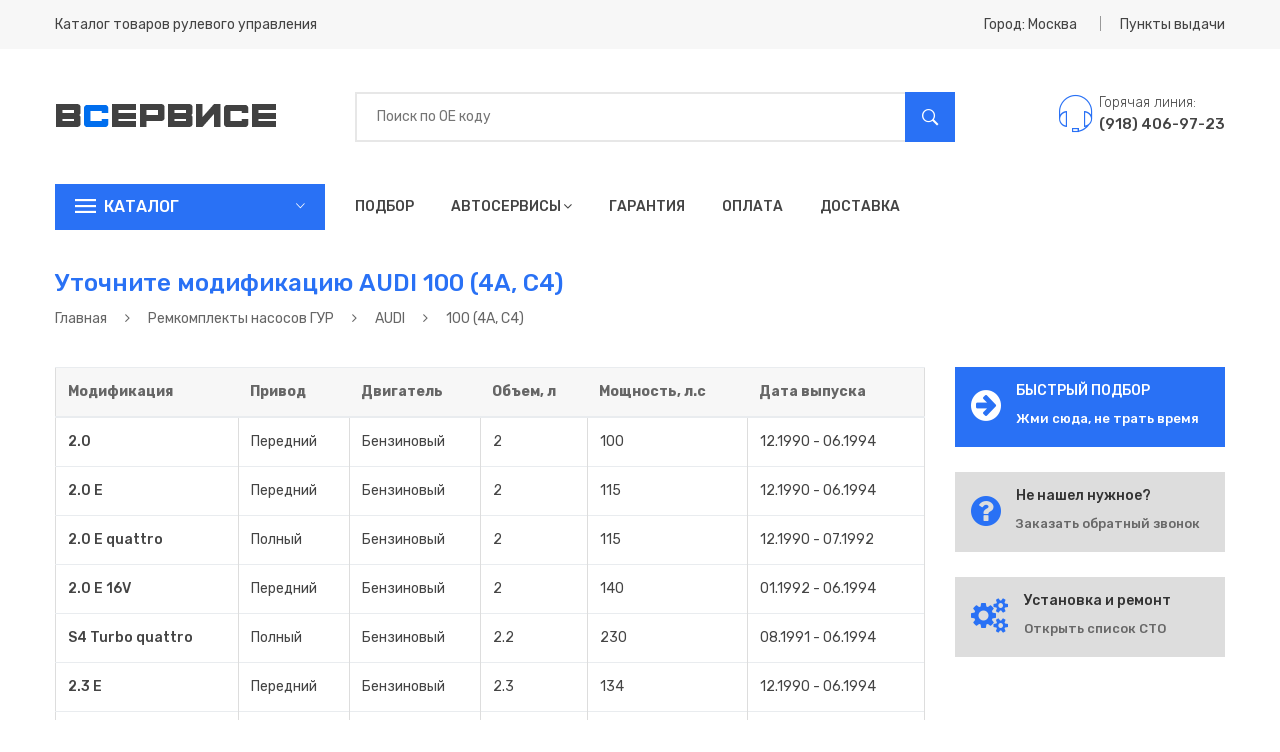

--- FILE ---
content_type: text/html; charset=utf-8
request_url: https://in-services.ru/%D1%80%D0%B5%D0%BC%D0%BA%D0%BE%D0%BC%D0%BF%D0%BB%D0%B5%D0%BA%D1%82%D1%8B-%D0%BD%D0%B0%D1%81%D0%BE%D1%81%D0%B0/%D0%B0%D1%83%D0%B4%D0%B8/100-4a-c4/
body_size: 15500
content:
<!DOCTYPE html>
<html lang="ru">
  <head>
    <title>Каталог ремкомплектов насосов ГУР на AUDI 100 (4A, C4) в Москве | продажа, ремонт, цены, купить в Москве</title>
    <meta charset="utf-8">
    <meta name="description" content="Подбор ремкомплектов насосов ГУР по марке и модели авто в каталоге AUDI 100 (4A, C4) в Москве">
    <meta name="keywords" content="каталог, марка, модификации авто, тип авто, рулевые рейки, насосы гур, купить, цена, стоимость, москва">
    <meta http-equiv="x-ua-compatible" content="ie=edge">
    <meta name="viewport" content="width=device-width, initial-scale=1">
    <meta name="theme-color" content="#3075f4">
    <meta name="yandex-verification" content="ee016963b6028b67">
    <meta name="google-site-verification" content=""><!-- Yandex.RTB -->
    <script>window.yaContextCb=window.yaContextCb||[]</script>
    <script src="https://yandex.ru/ads/system/context.js" async></script>
    <link rel="stylesheet" href="/css/bootstrap.min.css">
    <link rel="stylesheet" href="/css/bundle.min.css">
    <link rel="stylesheet" href="/css/style.min.css">
    <link rel="stylesheet" href="/css/responsive.min.css">
    <link rel="stylesheet" href="/css/plugins.css">
    <link rel="stylesheet" href="/assets/style.css">
    <script src="/js/vendor/modernizr-2.8.3.min.js"></script>
    <!--script(src='https://vk.com/js/api/openapi.js?161' async)-->
  </head>
  <body itemscope itemtype="http://schema.org/WebPage">
    <style>
      /* Выпадающий список формы */
      .autocomplete-items {
      	position: absolute;
      	border: 2px solid #e7e7e7;
      	border-bottom: none;
      	border-top: none;
      	z-index: 99999;
      	top: 100%;
      	left: 0;
      	right: 0;
      }
      
      .autocomplete-items .autocomplete-item {
      	padding: 10px;
      	cursor: pointer;
      	background-color: #fff;
      	border-bottom: 2px solid #e7e7e7;
      }
      
      .autocomplete-items .autocomplete-item:hover {
      	background-color: #f0f0f0;
      }
      
      .autocomplete-item .name {
      	color: #2971f5;
      	font-weight: 500;
      	font-size: 16px;
      }
      
      .autocomplete-item .price {
      	float: right;
      	margin-top: -22px;
      	color: #00d307;
      	font-weight: 400;
      }
      
      .autocomplete-item .description {
      	line-height: 16px;
      	color: #adadad;
      	font-size: 12px;
      }
      
      @media (min-width: 767px) {
      	.mobile {
      		display: none;
      	}
      }
      
      .mobile_quick_search {
      	background: #ff3d35;
      	padding-left: 50px;
      	margin-bottom: 20px;
      	cursor: pointer;
      }
      
      .mobile_quick_search:before {
      	padding-left: 12px;
      	content: "\f262";
      	color: #fff;
      	display: inline-block;
      	font-family: Ionicons;
      	position: absolute;
      	font-size: 28px;
      	line-height: 0;
      	top: 23px;
      	left: 20px;
      }
      
      .mobile_quick_search h2 {
      	font-size: 16px;
      	font-weight: 500;
      	line-height: 34px;
      	text-transform: uppercase;
      	color: #fff;
      	cursor: pointer;
      	padding: 6px 0;
      	margin-bottom: 0;
      }
      
      
    </style>
    <header class="header_area">
      <div class="header_top">
        <div class="container">
          <div class="row align-items-center">
            <div class="col-lg-6 col-md-6">
              <div class="welcome_text">
                <p>Каталог товаров рулевого управления</p>
              </div>
            </div>
            <div class="col-lg-6 col-md-6">
              <div class="top_right text-right">
                <ul>
                  <li class="top_links"><a href="#" data-toggle="modal" data-target="#city">Город: Москва</a></li>
                  <li class="currency"><a href="#" data-toggle="modal" data-target="#modal_points">Пункты выдачи</a></li>
                </ul>
              </div>
            </div>
          </div>
        </div>
      </div>
      <div class="header_middel">
        <div class="container">
          <div class="row align-items-center">
            <div class="col-lg-3 col-md-4">
              <div class="logo"><a href="/"><img src="/images/static/logo.png" alt="">
                  <!--img(src='/images/static/logo_ny.png' alt='') // New Year Logo--></a></div>
            </div>
            <div class="col-lg-7 col-md-5">
              <div class="search_bar">
                <div class="form">
                  <input name="searchCode" placeholder="Поиск по ОЕ коду" type="text">
                  <button name="searchButton" type="button"><i class="ion-ios-search-strong"></i></button>
                  <div class="autocomplete-items"></div>
                </div>
              </div>
            </div>
            <div class="col-lg-2 col-md-3">
              <div class="cart_area"><a href="tel:+79184069723" title="Интернет-магазин">
                  <div class="contact_phone">
                    <div class="contact_icone"><span class="pe-7s-headphones"></span></div>
                    <div class="contact_number">
                      <p>Горячая линия:</p><span>(918) 406-97-23</span>
                    </div>
                  </div></a></div>
            </div>
          </div>
        </div>
      </div>
      <div class="header_bottom sticky-header">
        <div class="container">
          <div class="row">
            <div class="col-lg-3 col-md-5">
              <div class="categories_menu">
                <div class="categories_title">
                  <h2 class="categori_toggle"> Каталог</h2>
                </div>
                <div class="categories_menu_inner">
                  <ul>
                    <li><a href="/рулевые-рейки/">Рулевые рейки</a></li>
                    <li><a href="/насосы-гур/"> Насосы ГУР</a></li>
                    <li><a href="/ремкомплекты-рейки/"> Ремкомплекты рейки</a></li>
                    <li class="has-sub"><a href="/ремкомплекты-насоса/"> Ремкомплекты насоса</a></li>
                  </ul>
                </div>
              </div>
            </div>
            <div class="col-lg-7">
              <div class="main_menu_inner">
                <div class="main_menu d-none d-lg-block">
                  <ul>
                    <li><a href="/подбор/">Подбор</a></li>
                    <li><a href="/автосервисы/">Автосервисы<i class="fa fa-angle-down"></i></a>
                      <ul class="sub_menu pages">
                        <li><a href="/автосервисы/установка/">Установка</a></li>
                        <li><a href="/автосервисы/восстановление/">Восстановление</a></li>
                        <li><a href="/автосервисы/ремонт/">Ремонт</a></li>
                        <li><a href="/автосервисы/замена/">Замена</a></li>
                      </ul>
                    </li>
                    <li><a href="/гарантия/">Гарантия</a></li>
                    <li><a href="/оплата/">Оплата</a></li>
                    <li><a href="/доставка/">Доставка</a></li>
                  </ul>
                </div>
                <div class="mobile-menu d-lg-none">
                  <nav>
                    <ul>
                      <li><a href="/подбор/">Быстрый подбор</a></li>
                      <li><a href="/автосервисы/">Автосервисы</a></li>
                      <li><a href="/гарантия/">Гарантия</a></li>
                      <li><a href="/оплата/">Оплата</a></li>
                      <li><a href="/доставка/">Доставка</a></li>
                    </ul>
                  </nav>
                </div>
              </div>
            </div>
            <div class="col-lg-2">
              <div class="contact_phone desktop" style="display: none;">
                <div class="contact_number">
                  <p>Горячая линия:</p><span><a href="tel:+79184069723" title="Интернет-магазин">(918) 406-97-23</a></span>
                </div>
              </div>
            </div>
          </div>
          <div class="row mobile"><a class="col-sm-12" href="/подбор/">
              <div class="mobile_quick_search">
                <h2> ИСПОЛЬЗУЙ БЫСТРЫЙ ПОДБОР</h2>
              </div></a></div>
        </div>
      </div>
    </header>
    <div class="breadcrumbs_area commun_bread">
      <div class="container">
        <div class="row">
          <div class="col-12">
            <div class="breadcrumb_content">
              <h3>Уточните модификацию AUDI 100 (4A, C4)</h3>
              <ul itemscope itemtype="http://schema.org/BreadcrumbList">
                <li itemprop="itemListElement" itemscope itemtype="http://schema.org/ListItem"><a href="/" itemprop="item"><span itemprop="name">Главная</span></a></li>
                <li><i class="fa fa-angle-right"></i></li>
                <li itemprop="itemListElement" itemscope itemtype="http://schema.org/ListItem"><a href="/ремкомплекты-насоса/" itemprop="item"><span itemprop="name">Ремкомплекты насосов ГУР</span></a></li>
                <li><i class="fa fa-angle-right"></i></li>
                <li itemprop="itemListElement" itemscope itemtype="http://schema.org/ListItem"><a href="/ремкомплекты-насоса/ауди/" itemprop="item"><span itemprop="name">AUDI</span></a></li>
                <li><i class="fa fa-angle-right"></i></li>
                <li>100 (4A, C4)</li>
              </ul>
            </div>
          </div>
        </div>
      </div>
    </div>
    <div class="shop_wrapper">
      <div class="container">
        <div class="row">
          <div class="col-lg-9 col-md-12">
            <div class="coron_table table-responsive">
              <table class="table">
                <thead>
                  <tr>
                    <th>Модификация</th>
                    <th>Привод</th>
                    <th>Двигатель</th>
                    <th>Объем, л</th>
                    <th>Мощность, л.с</th>
                    <th>Дата выпуска</th>
                  </tr>
                </thead>
                <tbody>
                  <tr data-href="/ремкомплекты-насоса/ауди/100-4a-c4/1381/">
                    <td><span>2.0</span></td>
                    <td>Передний</td>
                    <td>Бензиновый</td>
                    <td>2</td>
                    <td>100</td>
                    <td>12.1990 - 06.1994</td>
                  </tr>
                  <tr data-href="/ремкомплекты-насоса/ауди/100-4a-c4/1383/">
                    <td><span>2.0 E</span></td>
                    <td>Передний</td>
                    <td>Бензиновый</td>
                    <td>2</td>
                    <td>115</td>
                    <td>12.1990 - 06.1994</td>
                  </tr>
                  <tr data-href="/ремкомплекты-насоса/ауди/100-4a-c4/4996/">
                    <td><span>2.0 E quattro</span></td>
                    <td>Полный</td>
                    <td>Бензиновый</td>
                    <td>2</td>
                    <td>115</td>
                    <td>12.1990 - 07.1992</td>
                  </tr>
                  <tr data-href="/ремкомплекты-насоса/ауди/100-4a-c4/12481/">
                    <td><span>2.0 E 16V</span></td>
                    <td>Передний</td>
                    <td>Бензиновый</td>
                    <td>2</td>
                    <td>140</td>
                    <td>01.1992 - 06.1994</td>
                  </tr>
                  <tr data-href="/ремкомплекты-насоса/ауди/100-4a-c4/1387/">
                    <td><span>S4 Turbo quattro</span></td>
                    <td>Полный</td>
                    <td>Бензиновый</td>
                    <td>2.2</td>
                    <td>230</td>
                    <td>08.1991 - 06.1994</td>
                  </tr>
                  <tr data-href="/ремкомплекты-насоса/ауди/100-4a-c4/1384/">
                    <td><span>2.3 E</span></td>
                    <td>Передний</td>
                    <td>Бензиновый</td>
                    <td>2.3</td>
                    <td>134</td>
                    <td>12.1990 - 06.1994</td>
                  </tr>
                  <tr data-href="/ремкомплекты-насоса/ауди/100-4a-c4/1388/">
                    <td><span>2.3 E quattro</span></td>
                    <td>Полный</td>
                    <td>Бензиновый</td>
                    <td>2.3</td>
                    <td>134</td>
                    <td>12.1990 - 06.1994</td>
                  </tr>
                  <tr data-href="/ремкомплекты-насоса/ауди/100-4a-c4/1385/">
                    <td><span>2.6</span></td>
                    <td>Передний</td>
                    <td>Бензиновый</td>
                    <td>2.6</td>
                    <td>150</td>
                    <td>03.1992 - 06.1994</td>
                  </tr>
                  <tr data-href="/ремкомплекты-насоса/ауди/100-4a-c4/1389/">
                    <td><span>2.6 quattro</span></td>
                    <td>Полный</td>
                    <td>Бензиновый</td>
                    <td>2.6</td>
                    <td>150</td>
                    <td>04.1992 - 06.1994</td>
                  </tr>
                  <tr data-href="/ремкомплекты-насоса/ауди/100-4a-c4/1386/">
                    <td><span>2.8 E</span></td>
                    <td>Передний</td>
                    <td>Бензиновый</td>
                    <td>2.8</td>
                    <td>174</td>
                    <td>12.1990 - 06.1994</td>
                  </tr>
                  <tr data-href="/ремкомплекты-насоса/ауди/100-4a-c4/1390/">
                    <td><span>2.8 E quattro</span></td>
                    <td>Полный</td>
                    <td>Бензиновый</td>
                    <td>2.8</td>
                    <td>174</td>
                    <td>12.1990 - 06.1994</td>
                  </tr>
                  <tr data-href="/ремкомплекты-насоса/ауди/100-4a-c4/4670/">
                    <td><span>S4 V8 quattro</span></td>
                    <td>Полный</td>
                    <td>Бензиновый</td>
                    <td>4.2</td>
                    <td>280</td>
                    <td>10.1992 - 06.1994</td>
                  </tr>
                  <tr data-href="/ремкомплекты-насоса/ауди/100-4a-c4/1379/">
                    <td><span>2.4 D</span></td>
                    <td>Передний</td>
                    <td>Дизельный</td>
                    <td>2.4</td>
                    <td>82</td>
                    <td>12.1990 - 06.1994</td>
                  </tr>
                  <tr data-href="/ремкомплекты-насоса/ауди/100-4a-c4/1380/">
                    <td><span>2.5 TDI</span></td>
                    <td>Передний</td>
                    <td>Дизельный</td>
                    <td>2.5</td>
                    <td>115</td>
                    <td>12.1990 - 06.1994</td>
                  </tr>
                </tbody>
              </table>
            </div>
          </div>
          <div class="col-lg-3 col-md-12">
            <div class="services_item quick_left_button" style="border: 1px solid #2971f5; padding: 15px; background: #2971f5; cursor: pointer;">
              <div class="services_icone"><i class="fa fa-arrow-circle-right" aria-hidden="true" style="color: #fff"></i></div>
              <div class="services_desc">
                <h3 style="color: #fff">БЫСТРЫЙ ПОДБОР</h3>
                <p><a href="/подбор/" style="color: #fff">Жми сюда, не трать время</a></p>
              </div>
            </div>
            <div class="services_item" style="border: 1px solid #ddd; padding: 15px; background: #ddd">
              <div class="services_icone"><i class="fa fa-question-circle" aria-hidden="true"></i></div>
              <div class="services_desc">
                <h3>Не нашел нужное?</h3>
                <p><a href="#" data-toggle="modal" data-target="#modal_callback_right">Заказать обратный звонок</a></p>
              </div>
            </div>
            <div class="services_item" style="border: 1px solid #ddd; padding: 15px; background: #ddd">
              <div class="services_icone"><i class="fa fa-cogs" aria-hidden="true"></i></div>
              <div class="services_desc">
                <h3>Установка и ремонт</h3>
                <p><a href="/автосервисы/">Открыть список СТО</a></p>
              </div>
            </div>
            <!-- Yandex.RTB R-A-1348607-1-->
            <div id="yandex_rtb_R-A-1348607-1"></div>
            <script>
              window.yaContextCb.push(()=>{
              	Ya.Context.AdvManager.render({
              		renderTo: 'yandex_rtb_R-A-1348607-1',
              		blockId: 'R-A-1348607-1'
              	})
              })
            </script>
          </div>
        </div>
      </div>
    </div>
    <div class="blog_page_section">
      <div class="container">
        <div class="row">
          <div class="col-lg-9 col-md-12">
            <div class="blog_details">
              <div class="blog_content">
                <div class="blog_desc">
                  <div class="breadcrumb_content" style="text-align: left !important;">
                    <h1>Каталог ремкомплектов насосов ГУР на AUDI 100 (4A, C4) в Москве</h1>
                  </div>
                  <p>В каталоге ремкомплектов насосов ГУР интернет-магазина "in-services.ru" в Москве представлены аналоги, новые оригинальные, так и восстановленные рулевые рейки, насосы ГУР и ЭГУР для автомобилей AUDI 100 (4A, C4), а также ремкомплекты к ним. Мы получаем их от заводов-производителей и дарим покупателям гарантию 6 месяцев. Подробнее в разделе Гарантия.</p>
                  <p>Если у вас есть вопросы, вы можете задать их нам через форму обратной связи или по телефону, указанному на сайте.</p>
                </div>
              </div>
            </div>
          </div>
        </div>
      </div>
    </div>
    <div class="shipping_area shipping_contact">
      <div class="container">
        <div class="shipping_contact">
          <div class="row">
            <div class="col-lg-4 col-md-4"><a href="tel:+79184069723">
                <div class="single_shipping">
                  <div class="shipping_icone"><span class="pe-7s-call"></span></div>
                  <div class="shipping_content">
                    <h3>(918) 406-97-23</h3>
                    <p>Служба поддержки!</p>
                  </div>
                </div></a></div>
            <div class="col-lg-4 col-md-4"><a href="mailto:sales@in-services.ru">
                <div class="single_shipping">
                  <div class="shipping_icone"><span class="pe-7s-mail"></span></div>
                  <div class="shipping_content">
                    <h3>sales@in-services.ru</h3>
                    <p>Есть вопросы? Пишите!</p>
                  </div>
                </div></a></div>
            <div class="col-lg-4 col-md-4">
              <div class="single_shipping column_3">
                <div class="shipping_icone"><span class="pe-7s-timer"></span></div>
                <div class="shipping_content">
                  <h3>ПН - СБ / 9:00 - 20:00 МСК</h3>
                  <p>График работы!</p>
                </div>
              </div>
            </div>
          </div>
          <div class="newsletter_area">
            <div class="row">
              <div class="col-12">
                <div class="field_newsletter">
                  <div class="newsletter_text">
                    <h3>Закажи обратный звонок</h3>
                    <p>Есть вопросы по подбору? Мы перезвоним!</p>
                  </div>
                  <div class="newsletter_form">
                    <form action="#">
                      <input class="phonemask" name="callbackFooterPhone" placeholder="Ваш номер телефона" type="text">
                      <button name="sendCallbackFooter" type="button">Отправить</button>
                    </form>
                  </div>
                </div>
              </div>
            </div>
          </div>
        </div>
      </div>
    </div>
    <div class="footer_area">
      <div class="container">
        <div class="footer_top">
          <div class="row">
            <div class="col-lg-6 col-md-12">
              <div class="single_footer">
                <div class="footer_logo"><a href="#"><img src="/images/static/logo.png" alt=""></a></div>
                <div class="footer_desc">
                  <p>Интернет-магазин<b> in-services.ru</b> начал свою работу в 2014 году. С самого начала главной целью нашей компании стало предложить нашим клиентам самый широкий спектр автомобильных запасных частей и комплектующих к агрегатам рулевого управления.</p>
                </div>
                <div class="footer_contact">
                  <ul>
                    <li><i class="ion-location"></i> г. Москва
                    </li>
                    <li><a href="tel:+79184069723"><i class="ion-ios-telephone"></i> (918) 406-97-23</a></li>
                    <li><a href="mailto:sales@in-services.ru"><i class="ion-ios-email"></i>sales@in-services.ru</a></li>
                  </ul>
                </div>
              </div>
            </div>
            <div class="col-lg-3 col-md-6">
              <div class="single_footer" style="padding-top: 15px">
                <h3>ПОЛЬЗОВАТЕЛЯМ</h3>
                <ul>
                  <li><a href="/подбор/">Подбор агрегата</a></li>
                  <li><a href="/рулевые-рейки/">Рулевые рейки</a></li>
                  <li><a href="/насосы-гур/">Насосы ГУР</a></li>
                  <li><a href="/ремкомплекты-рейки/">Ремкомплекты</a></li>
                  <!--li-->
                  <!--	a(href='/обратный-звонок/') Заказать звонок-->
                  <li><a href="/статьи/">Новости и статьи</a></li>
                </ul>
              </div>
            </div>
            <div class="col-lg-3 col-md-6">
              <div class="single_footer" style="padding-top: 15px">
                <h3>ИНФОРМАЦИЯ</h3>
                <ul>
                  <li><a href="/о-компании/">О компании</a></li>
                  <li><a href="/доставка/">Доставка</a></li>
                  <li><a href="/гарантия/">Гарантия</a></li>
                  <li><a href="/оплата/">Оплата товара</a></li>
                  <li><a href="/контакты/">Контакты</a></li>
                </ul>
              </div>
            </div>
          </div>
        </div>
        <div class="footer_bottom">
          <div class="row">
            <div class="col-12">
              <div class="tag_block">
                <ul>
                  <li><a href="/договор-оферта/">Договор-оферта</a></li>
                  <li><a href="/политика-конфиденциальности/">Политика конфиденциальности</a></li>
                </ul>
              </div>
              <div class="footer_social">
                <ul>
                  <li><a href="https://api.whatsapp.com/send?phone=79184069723" title="Написать в WhatsApp"><i class="ion-social-whatsapp"></i></a></li>
                  <li><a href="https://vk.com" title="Наша группа ВКонтакте"><i class="fa fa-vk"></i></a></li>
                  <li><a href="#" title="Наша группа в Facebook"><i class="ion-social-facebook"></i></a></li>
                  <li><a href="mailto:sales@in-services.ru" title="Написать нам на почту"><i class="ion-email"></i></a></li>
                  <li><a href="tel:+79184069723" title="Набрать по телефону"><i class="ion-android-call"></i></a></li>
                </ul>
              </div>
            </div>
          </div>
        </div>
      </div>
      <div class="copyright_area">
        <div class="container">
          <div class="row align-items-center">
            <div class="col-lg-6 col-md-6">
              <div class="copyright_content">
                <p>&copy; 2014-2023,<a href="/"> in-services.ru</a>. Все права защищены. Копирование и использование всех материалов с сайта
                  возможно только с разрешения администрации сайта
                </p>
                <p>Сайт разработан компанией&nbsp;<a href="https://trueapp.ru/?utm_source=website&amp;utm_medium=in-services">TrueApp</a></p>
              </div>
            </div>
            <div class="col-lg-6 col-md-6">
              <div class="footer-payment text-right"><img src="/images/static/payment.png" alt=""></div>
            </div>
          </div>
        </div>
      </div>
    </div>
    <script src="/js/vendor/jquery-3.3.1.min.js"></script>
    <script src="/js/popper.js"></script>
    <script src="/js/bootstrap.min.js"></script>
    <script src="/js/plugins.min.js"></script>
    <script src="/js/main.js"></script>
    <!-- New Year Script-->
    <!--script(src='/js/snow.js')-->
    <!--script.-->
    <!--	$.fn.snowit({-->
    <!--		flakeColor: '#6791f4',-->
    <!--		total: 100,-->
    <!--		minSize: 5,-->
    <!--		maxSize: 12,-->
    <!--		speed: 40-->
    <!--	});-->
    <script>var domain = 'in-services.ru';
      
    </script>
    <script>
      $('tbody tr').on('click', function () {
      	window.location.href = $(this).data('href');
      });
    </script>
    <script type="text/javascript">(function(m,e,t,r,i,k,a){m[i]=m[i]||function(){(m[i].a=m[i].a||[]).push(arguments)}; m[i].l=1*new Date();k=e.createElement(t),a=e.getElementsByTagName(t)[0],k.async=1,k.src=r,a.parentNode.insertBefore(k,a)}) (window, document, "script", "https://mc.yandex.ru/metrika/tag.js", "ym"); ym(51868067, "init", { id:51868067, clickmap:true, trackLinks:true, accurateTrackBounce:true, webvisor:true });</script>
    <noscript>
      <div><img src="https://mc.yandex.ru/watch/51868067" style="position:absolute; left:-9999px;" alt=""></div>
    </noscript>
    <style>
      #city {
      	background-color: rgba(0, 0, 0, .85);
      }
      
      #city .modal-header {
      	border: 0 !important;
      }
      
      #city a {
      	color: #cfdde6;
      }
      
      #city a:hover {
      	color: #2678ff;
      }
      
      #city .close.icon.ion-android-close {
      	color: #ffffff;
      }
      
      #city input {
      	width: 100%;
      	padding: 11px 66px 8px 0;
      	color: #9c9c9c;
      	font-size: 20px;
      	background: transparent;
      	border: 2px solid #9c9c9c;
      	border-radius: 0 !important;
      	border-width: 0 0 2px;
      }
      
      #city .modal-content {
      	border: 0 !important;
      	border-radius: 0 !important;
      	background: 0;
      }
      
      #city .city {
      	padding: 22px 10px 0;
      	font-size: 16px;
      }
      #city.modal::-webkit-scrollbar {
      	width: 0!important;
      }
      
      
    </style>
    <div class="modal fade" id="city" tabindex="-1" role="dialog">
      <div class="modal-dialog modal-dialog-centered" role="document">
        <div class="modal-content">
          <div class="modal-header">
            <div class="close icon ion-android-close" data-dismiss="modal"></div>
          </div>
          <div class="modal-body">
            <div class="row">
              <div class="col-lg-12 col-md-12">
                <input name="searchCity" placeholder="Введите ваш город...">
              </div>
            </div>
            <div class="content">
              <div class="row">
                <div class="col-lg-3 col-md-6 result" data-city="абакан">
                  <div class="city"><a class="cityChange" href="#" rel="nofollow" data-target="abakan">Абакан</a></div>
                </div>
                <div class="col-lg-3 col-md-6 result" data-city="абинск">
                  <div class="city"><a class="cityChange" href="#" rel="nofollow" data-target="abinsk">Абинск</a></div>
                </div>
                <div class="col-lg-3 col-md-6 result" data-city="адыгейск">
                  <div class="city"><a class="cityChange" href="#" rel="nofollow" data-target="adygejsk">Адыгейск</a></div>
                </div>
                <div class="col-lg-3 col-md-6 result" data-city="азов">
                  <div class="city"><a class="cityChange" href="#" rel="nofollow" data-target="azov">Азов</a></div>
                </div>
                <div class="col-lg-3 col-md-6 result" data-city="аксай">
                  <div class="city"><a class="cityChange" href="#" rel="nofollow" data-target="aksay">Аксай</a></div>
                </div>
                <div class="col-lg-3 col-md-6 result" data-city="александров">
                  <div class="city"><a class="cityChange" href="#" rel="nofollow" data-target="aleksandrov">Александров</a></div>
                </div>
                <div class="col-lg-3 col-md-6 result" data-city="алушта">
                  <div class="city"><a class="cityChange" href="#" rel="nofollow" data-target="alushta">Алушта</a></div>
                </div>
                <div class="col-lg-3 col-md-6 result" data-city="альметьевск">
                  <div class="city"><a class="cityChange" href="#" rel="nofollow" data-target="almetevsk">Альметьевск</a></div>
                </div>
                <div class="col-lg-3 col-md-6 result" data-city="анапа">
                  <div class="city"><a class="cityChange" href="#" rel="nofollow" data-target="anapa">Анапа</a></div>
                </div>
                <div class="col-lg-3 col-md-6 result" data-city="апшеронск">
                  <div class="city"><a class="cityChange" href="#" rel="nofollow" data-target="apsheronsk">Апшеронск</a></div>
                </div>
                <div class="col-lg-3 col-md-6 result" data-city="арзамас">
                  <div class="city"><a class="cityChange" href="#" rel="nofollow" data-target="arzamas">Арзамас</a></div>
                </div>
                <div class="col-lg-3 col-md-6 result" data-city="армавир">
                  <div class="city"><a class="cityChange" href="#" rel="nofollow" data-target="armavir">Армавир</a></div>
                </div>
                <div class="col-lg-3 col-md-6 result" data-city="артем">
                  <div class="city"><a class="cityChange" href="#" rel="nofollow" data-target="artem">Артем</a></div>
                </div>
                <div class="col-lg-3 col-md-6 result" data-city="архангельск">
                  <div class="city"><a class="cityChange" href="#" rel="nofollow" data-target="arhangelsk">Архангельск</a></div>
                </div>
                <div class="col-lg-3 col-md-6 result" data-city="астрахань">
                  <div class="city"><a class="cityChange" href="#" rel="nofollow" data-target="astrahan">Астрахань</a></div>
                </div>
                <div class="col-lg-3 col-md-6 result" data-city="ачинск">
                  <div class="city"><a class="cityChange" href="#" rel="nofollow" data-target="achinsk">Ачинск</a></div>
                </div>
                <div class="col-lg-3 col-md-6 result" data-city="баган">
                  <div class="city"><a class="cityChange" href="#" rel="nofollow" data-target="bagan">Баган</a></div>
                </div>
                <div class="col-lg-3 col-md-6 result" data-city="баксан">
                  <div class="city"><a class="cityChange" href="#" rel="nofollow" data-target="baksan">Баксан</a></div>
                </div>
                <div class="col-lg-3 col-md-6 result" data-city="балаково">
                  <div class="city"><a class="cityChange" href="#" rel="nofollow" data-target="balakovo">Балаково</a></div>
                </div>
                <div class="col-lg-3 col-md-6 result" data-city="балахна">
                  <div class="city"><a class="cityChange" href="#" rel="nofollow" data-target="balahna">Балахна</a></div>
                </div>
                <div class="col-lg-3 col-md-6 result" data-city="Балашиха">
                  <div class="city"><a class="cityChange" href="#" rel="nofollow" data-target="balashiha">Балашиха</a></div>
                </div>
                <div class="col-lg-3 col-md-6 result" data-city="барнаул">
                  <div class="city"><a class="cityChange" href="#" rel="nofollow" data-target="barnaul">Барнаул</a></div>
                </div>
                <div class="col-lg-3 col-md-6 result" data-city="батайс">
                  <div class="city"><a class="cityChange" href="#" rel="nofollow" data-target="bataisk">Батайск</a></div>
                </div>
                <div class="col-lg-3 col-md-6 result" data-city="белгород">
                  <div class="city"><a class="cityChange" href="#" rel="nofollow" data-target="belgorod">Белгород</a></div>
                </div>
                <div class="col-lg-3 col-md-6 result" data-city="белово">
                  <div class="city"><a class="cityChange" href="#" rel="nofollow" data-target="belovo">Белово</a></div>
                </div>
                <div class="col-lg-3 col-md-6 result" data-city="белореченск">
                  <div class="city"><a class="cityChange" href="#" rel="nofollow" data-target="belorechensk">Белореченск</a></div>
                </div>
                <div class="col-lg-3 col-md-6 result" data-city="бердск">
                  <div class="city"><a class="cityChange" href="#" rel="nofollow" data-target="berdsk">Бердск</a></div>
                </div>
                <div class="col-lg-3 col-md-6 result" data-city="березники">
                  <div class="city"><a class="cityChange" href="#" rel="nofollow" data-target="berezniki">Березники</a></div>
                </div>
                <div class="col-lg-3 col-md-6 result" data-city="бийск">
                  <div class="city"><a class="cityChange" href="#" rel="nofollow" data-target="biysk">Бийск</a></div>
                </div>
                <div class="col-lg-3 col-md-6 result" data-city="биробиджан">
                  <div class="city"><a class="cityChange" href="#" rel="nofollow" data-target="birobidzhan">Биробиджан</a></div>
                </div>
                <div class="col-lg-3 col-md-6 result" data-city="благовещенск">
                  <div class="city"><a class="cityChange" href="#" rel="nofollow" data-target="blagoveshchensk">Благовещенск</a></div>
                </div>
                <div class="col-lg-3 col-md-6 result" data-city="благодарный">
                  <div class="city"><a class="cityChange" href="#" rel="nofollow" data-target="blagodarnyj">Благодарный</a></div>
                </div>
                <div class="col-lg-3 col-md-6 result" data-city="болотное">
                  <div class="city"><a class="cityChange" href="#" rel="nofollow" data-target="bolotnoe">Болотное</a></div>
                </div>
                <div class="col-lg-3 col-md-6 result" data-city="боровичи">
                  <div class="city"><a class="cityChange" href="#" rel="nofollow" data-target="borovichi">Боровичи</a></div>
                </div>
                <div class="col-lg-3 col-md-6 result" data-city="братск">
                  <div class="city"><a class="cityChange" href="#" rel="nofollow" data-target="bratsk">Братск</a></div>
                </div>
                <div class="col-lg-3 col-md-6 result" data-city="брянск">
                  <div class="city"><a class="cityChange" href="#" rel="nofollow" data-target="bryansk">Брянск</a></div>
                </div>
                <div class="col-lg-3 col-md-6 result" data-city="будённовск">
                  <div class="city"><a class="cityChange" href="#" rel="nofollow" data-target="budyonnovsk">Будённовск</a></div>
                </div>
                <div class="col-lg-3 col-md-6 result" data-city="великий-новгород">
                  <div class="city"><a class="cityChange" href="#" rel="nofollow" data-target="velikiy-novgorod">Великий Новгород</a></div>
                </div>
                <div class="col-lg-3 col-md-6 result" data-city="венгерово">
                  <div class="city"><a class="cityChange" href="#" rel="nofollow" data-target="vengerovo">Венгерово</a></div>
                </div>
                <div class="col-lg-3 col-md-6 result" data-city="видное">
                  <div class="city"><a class="cityChange" href="#" rel="nofollow" data-target="vidnoe">Видное</a></div>
                </div>
                <div class="col-lg-3 col-md-6 result" data-city="владивосток">
                  <div class="city"><a class="cityChange" href="#" rel="nofollow" data-target="vladivostok">Владивосток</a></div>
                </div>
                <div class="col-lg-3 col-md-6 result" data-city="владикавказ">
                  <div class="city"><a class="cityChange" href="#" rel="nofollow" data-target="vladikavkaz">Владикавказ</a></div>
                </div>
                <div class="col-lg-3 col-md-6 result" data-city="владимир">
                  <div class="city"><a class="cityChange" href="#" rel="nofollow" data-target="vladimir">Владимир</a></div>
                </div>
                <div class="col-lg-3 col-md-6 result" data-city="волгоград">
                  <div class="city"><a class="cityChange" href="#" rel="nofollow" data-target="volgograd">Волгоград</a></div>
                </div>
                <div class="col-lg-3 col-md-6 result" data-city="волгодонск">
                  <div class="city"><a class="cityChange" href="#" rel="nofollow" data-target="volgodonsk">Волгодонск</a></div>
                </div>
                <div class="col-lg-3 col-md-6 result" data-city="волжский">
                  <div class="city"><a class="cityChange" href="#" rel="nofollow" data-target="volzhskij">Волжский</a></div>
                </div>
                <div class="col-lg-3 col-md-6 result" data-city="вологда">
                  <div class="city"><a class="cityChange" href="#" rel="nofollow" data-target="vologda">Вологда</a></div>
                </div>
                <div class="col-lg-3 col-md-6 result" data-city="волоколамск">
                  <div class="city"><a class="cityChange" href="#" rel="nofollow" data-target="volokolamsk">Волоколамск</a></div>
                </div>
                <div class="col-lg-3 col-md-6 result" data-city="воронеж">
                  <div class="city"><a class="cityChange" href="#" rel="nofollow" data-target="voronezh">Воронеж</a></div>
                </div>
                <div class="col-lg-3 col-md-6 result" data-city="всеволожск">
                  <div class="city"><a class="cityChange" href="#" rel="nofollow" data-target="vsevolzhsk">Всеволожск</a></div>
                </div>
                <div class="col-lg-3 col-md-6 result" data-city="выборг">
                  <div class="city"><a class="cityChange" href="#" rel="nofollow" data-target="viborg">Выборг</a></div>
                </div>
                <div class="col-lg-3 col-md-6 result" data-city="вязьма">
                  <div class="city"><a class="cityChange" href="#" rel="nofollow" data-target="vyazma">Вязьма</a></div>
                </div>
                <div class="col-lg-3 col-md-6 result" data-city="гатчина">
                  <div class="city"><a class="cityChange" href="#" rel="nofollow" data-target="gatchina">Гатчина</a></div>
                </div>
                <div class="col-lg-3 col-md-6 result" data-city="геленджик">
                  <div class="city"><a class="cityChange" href="#" rel="nofollow" data-target="gelendzhik">Геленджик</a></div>
                </div>
                <div class="col-lg-3 col-md-6 result" data-city="георгиевск">
                  <div class="city"><a class="cityChange" href="#" rel="nofollow" data-target="georgievsk">Георгиевск</a></div>
                </div>
                <div class="col-lg-3 col-md-6 result" data-city="глазов">
                  <div class="city"><a class="cityChange" href="#" rel="nofollow" data-target="glazov">Глазов</a></div>
                </div>
                <div class="col-lg-3 col-md-6 result" data-city="горно-алтайск">
                  <div class="city"><a class="cityChange" href="#" rel="nofollow" data-target="gorno-altaysk">Горно-Алтайск</a></div>
                </div>
                <div class="col-lg-3 col-md-6 result" data-city="горячий-ключ">
                  <div class="city"><a class="cityChange" href="#" rel="nofollow" data-target="goryachij-klyuch">Горячий Ключ</a></div>
                </div>
                <div class="col-lg-3 col-md-6 result" data-city="грозный">
                  <div class="city"><a class="cityChange" href="#" rel="nofollow" data-target="grozny">Грозный</a></div>
                </div>
                <div class="col-lg-3 col-md-6 result" data-city="губкин">
                  <div class="city"><a class="cityChange" href="#" rel="nofollow" data-target="gebkin">Губкин</a></div>
                </div>
                <div class="col-lg-3 col-md-6 result" data-city="гулькевичи">
                  <div class="city"><a class="cityChange" href="#" rel="nofollow" data-target="gulkevichi">Гулькевичи</a></div>
                </div>
                <div class="col-lg-3 col-md-6 result" data-city="дзержинск">
                  <div class="city"><a class="cityChange" href="#" rel="nofollow" data-target="dzerzhinsk">Дзержинск</a></div>
                </div>
                <div class="col-lg-3 col-md-6 result" data-city="димитровград">
                  <div class="city"><a class="cityChange" href="#" rel="nofollow" data-target="dimitrovgrad">Димитровград</a></div>
                </div>
                <div class="col-lg-3 col-md-6 result" data-city="дмитров">
                  <div class="city"><a class="cityChange" href="#" rel="nofollow" data-target="dmitrov">Дмитров</a></div>
                </div>
                <div class="col-lg-3 col-md-6 result" data-city="довольное">
                  <div class="city"><a class="cityChange" href="#" rel="nofollow" data-target="dovolnoe">Довольное</a></div>
                </div>
                <div class="col-lg-3 col-md-6 result" data-city="долгопрудный">
                  <div class="city"><a class="cityChange" href="#" rel="nofollow" data-target="dolgoprudnij">Долгопрудный</a></div>
                </div>
                <div class="col-lg-3 col-md-6 result" data-city="дубна">
                  <div class="city"><a class="cityChange" href="#" rel="nofollow" data-target="dubna">Дубна</a></div>
                </div>
                <div class="col-lg-3 col-md-6 result" data-city="евпатория">
                  <div class="city"><a class="cityChange" href="#" rel="nofollow" data-target="evpatoriya">Евпатория</a></div>
                </div>
                <div class="col-lg-3 col-md-6 result" data-city="ейск">
                  <div class="city"><a class="cityChange" href="#" rel="nofollow" data-target="ejsk">Ейск</a></div>
                </div>
                <div class="col-lg-3 col-md-6 result" data-city="екатеринбург">
                  <div class="city"><a class="cityChange" href="#" rel="nofollow" data-target="ekaterinburg">Екатеринбург</a></div>
                </div>
                <div class="col-lg-3 col-md-6 result" data-city="елизово">
                  <div class="city"><a class="cityChange" href="#" rel="nofollow" data-target="elizovo">Елизово</a></div>
                </div>
                <div class="col-lg-3 col-md-6 result" data-city="ессентуки">
                  <div class="city"><a class="cityChange" href="#" rel="nofollow" data-target="essentuki">Ессентуки</a></div>
                </div>
                <div class="col-lg-3 col-md-6 result" data-city="железноводск">
                  <div class="city"><a class="cityChange" href="#" rel="nofollow" data-target="zheleznovodsk">Железноводск</a></div>
                </div>
                <div class="col-lg-3 col-md-6 result" data-city="забайкальск">
                  <div class="city"><a class="cityChange" href="#" rel="nofollow" data-target="zabaikalsk">Забайкальск</a></div>
                </div>
                <div class="col-lg-3 col-md-6 result" data-city="звенигород">
                  <div class="city"><a class="cityChange" href="#" rel="nofollow" data-target="zvenigorod">Звенигород</a></div>
                </div>
                <div class="col-lg-3 col-md-6 result" data-city="здвинск">
                  <div class="city"><a class="cityChange" href="#" rel="nofollow" data-target="zdvinsk">Здвинск</a></div>
                </div>
                <div class="col-lg-3 col-md-6 result" data-city="зеленоград">
                  <div class="city"><a class="cityChange" href="#" rel="nofollow" data-target="zelenograd">Зеленоград</a></div>
                </div>
                <div class="col-lg-3 col-md-6 result" data-city="зеленодольск">
                  <div class="city"><a class="cityChange" href="#" rel="nofollow" data-target="zelenodolsk">Зеленодольск</a></div>
                </div>
                <div class="col-lg-3 col-md-6 result" data-city="зеленокумск">
                  <div class="city"><a class="cityChange" href="#" rel="nofollow" data-target="zelenokumsk">Зеленокумск</a></div>
                </div>
                <div class="col-lg-3 col-md-6 result" data-city="зерноград">
                  <div class="city"><a class="cityChange" href="#" rel="nofollow" data-target="zernograd">Зерноград</a></div>
                </div>
                <div class="col-lg-3 col-md-6 result" data-city="златоуст">
                  <div class="city"><a class="cityChange" href="#" rel="nofollow" data-target="zlatoust">Златоуст</a></div>
                </div>
                <div class="col-lg-3 col-md-6 result" data-city="иваново">
                  <div class="city"><a class="cityChange" href="#" rel="nofollow" data-target="ivanovo">Иваново</a></div>
                </div>
                <div class="col-lg-3 col-md-6 result" data-city="ивантеевка">
                  <div class="city"><a class="cityChange" href="#" rel="nofollow" data-target="ivanteevka">Ивантеевка</a></div>
                </div>
                <div class="col-lg-3 col-md-6 result" data-city="ижевск">
                  <div class="city"><a class="cityChange" href="#" rel="nofollow" data-target="izhevsk">Ижевск</a></div>
                </div>
                <div class="col-lg-3 col-md-6 result" data-city="изобильный">
                  <div class="city"><a class="cityChange" href="#" rel="nofollow" data-target="izobilnyj">Изобильный</a></div>
                </div>
                <div class="col-lg-3 col-md-6 result" data-city="ипатово">
                  <div class="city"><a class="cityChange" href="#" rel="nofollow" data-target="ipatovo">Ипатово</a></div>
                </div>
                <div class="col-lg-3 col-md-6 result" data-city="иркутск">
                  <div class="city"><a class="cityChange" href="#" rel="nofollow" data-target="irkutsk">Иркутск</a></div>
                </div>
                <div class="col-lg-3 col-md-6 result" data-city="искитим">
                  <div class="city"><a class="cityChange" href="#" rel="nofollow" data-target="iskitim">Искитим</a></div>
                </div>
                <div class="col-lg-3 col-md-6 result" data-city="истра">
                  <div class="city"><a class="cityChange" href="#" rel="nofollow" data-target="istra">Истра</a></div>
                </div>
                <div class="col-lg-3 col-md-6 result" data-city="йошкар-ола">
                  <div class="city"><a class="cityChange" href="#" rel="nofollow" data-target="yoshkar-ola">Йошкар-Ола</a></div>
                </div>
                <div class="col-lg-3 col-md-6 result" data-city="казань">
                  <div class="city"><a class="cityChange" href="#" rel="nofollow" data-target="kazan">Казань</a></div>
                </div>
                <div class="col-lg-3 col-md-6 result" data-city="калининград">
                  <div class="city"><a class="cityChange" href="#" rel="nofollow" data-target="kaliningrad">Калининград</a></div>
                </div>
                <div class="col-lg-3 col-md-6 result" data-city="калуга">
                  <div class="city"><a class="cityChange" href="#" rel="nofollow" data-target="kaluga">Калуга</a></div>
                </div>
                <div class="col-lg-3 col-md-6 result" data-city="каменск-уральский">
                  <div class="city"><a class="cityChange" href="#" rel="nofollow" data-target="kamensk-uralskiy">Каменск-Уральский</a></div>
                </div>
                <div class="col-lg-3 col-md-6 result" data-city="камеснк-шахтинский">
                  <div class="city"><a class="cityChange" href="#" rel="nofollow" data-target="kamensk-shahtinsk">Камеснк-Шахтинский</a></div>
                </div>
                <div class="col-lg-3 col-md-6 result" data-city="канск">
                  <div class="city"><a class="cityChange" href="#" rel="nofollow" data-target="kansk">Канск</a></div>
                </div>
                <div class="col-lg-3 col-md-6 result" data-city="карасук">
                  <div class="city"><a class="cityChange" href="#" rel="nofollow" data-target="karasuk">Карасук</a></div>
                </div>
                <div class="col-lg-3 col-md-6 result" data-city="карачаевск">
                  <div class="city"><a class="cityChange" href="#" rel="nofollow" data-target="karachaevsk">Карачаевск</a></div>
                </div>
                <div class="col-lg-3 col-md-6 result" data-city="каргат">
                  <div class="city"><a class="cityChange" href="#" rel="nofollow" data-target="kargat">Каргат</a></div>
                </div>
                <div class="col-lg-3 col-md-6 result" data-city="кемерово">
                  <div class="city"><a class="cityChange" href="#" rel="nofollow" data-target="kemerovo">Кемерово</a></div>
                </div>
                <div class="col-lg-3 col-md-6 result" data-city="керчь">
                  <div class="city"><a class="cityChange" href="#" rel="nofollow" data-target="kerch">Керчь</a></div>
                </div>
                <div class="col-lg-3 col-md-6 result" data-city="кингисепп">
                  <div class="city"><a class="cityChange" href="#" rel="nofollow" data-target="kingisepp">Кингисепп</a></div>
                </div>
                <div class="col-lg-3 col-md-6 result" data-city="кинешма">
                  <div class="city"><a class="cityChange" href="#" rel="nofollow" data-target="kineshma">Кинешма</a></div>
                </div>
                <div class="col-lg-3 col-md-6 result" data-city="кириши">
                  <div class="city"><a class="cityChange" href="#" rel="nofollow" data-target="kirishi">Кириши</a></div>
                </div>
                <div class="col-lg-3 col-md-6 result" data-city="киров">
                  <div class="city"><a class="cityChange" href="#" rel="nofollow" data-target="kirov">Киров</a></div>
                </div>
                <div class="col-lg-3 col-md-6 result" data-city="киселевск">
                  <div class="city"><a class="cityChange" href="#" rel="nofollow" data-target="kiselevsk">Киселевск</a></div>
                </div>
                <div class="col-lg-3 col-md-6 result" data-city="кисловодск">
                  <div class="city"><a class="cityChange" href="#" rel="nofollow" data-target="kislovodsk">Кисловодск</a></div>
                </div>
                <div class="col-lg-3 col-md-6 result" data-city="клин">
                  <div class="city"><a class="cityChange" href="#" rel="nofollow" data-target="klin">Клин</a></div>
                </div>
                <div class="col-lg-3 col-md-6 result" data-city="клинцы">
                  <div class="city"><a class="cityChange" href="#" rel="nofollow" data-target="klintsi">Клинцы</a></div>
                </div>
                <div class="col-lg-3 col-md-6 result" data-city="ковров">
                  <div class="city"><a class="cityChange" href="#" rel="nofollow" data-target="kovrov">Ковров</a></div>
                </div>
                <div class="col-lg-3 col-md-6 result" data-city="коломна">
                  <div class="city"><a class="cityChange" href="#" rel="nofollow" data-target="kolomna">Коломна</a></div>
                </div>
                <div class="col-lg-3 col-md-6 result" data-city="колпино">
                  <div class="city"><a class="cityChange" href="#" rel="nofollow" data-target="kolpino">Колпино</a></div>
                </div>
                <div class="col-lg-3 col-md-6 result" data-city="комсомольск-на-амуре">
                  <div class="city"><a class="cityChange" href="#" rel="nofollow" data-target="komsomolsk-na-amure">Комсомольск-на-Амуре</a></div>
                </div>
                <div class="col-lg-3 col-md-6 result" data-city="копейск">
                  <div class="city"><a class="cityChange" href="#" rel="nofollow" data-target="kopeisk">Копейск</a></div>
                </div>
                <div class="col-lg-3 col-md-6 result" data-city="кореновск">
                  <div class="city"><a class="cityChange" href="#" rel="nofollow" data-target="korenovsk">Кореновск</a></div>
                </div>
                <div class="col-lg-3 col-md-6 result" data-city="королёв">
                  <div class="city"><a class="cityChange" href="#" rel="nofollow" data-target="korolev">Королёв</a></div>
                </div>
                <div class="col-lg-3 col-md-6 result" data-city="кострома">
                  <div class="city"><a class="cityChange" href="#" rel="nofollow" data-target="kostroma">Кострома</a></div>
                </div>
                <div class="col-lg-3 col-md-6 result" data-city="кочки">
                  <div class="city"><a class="cityChange" href="#" rel="nofollow" data-target="kochki">Кочки</a></div>
                </div>
                <div class="col-lg-3 col-md-6 result" data-city="красногорск">
                  <div class="city"><a class="cityChange" href="#" rel="nofollow" data-target="krasnogorsk">Красногорск</a></div>
                </div>
                <div class="col-lg-3 col-md-6 result" data-city="краснодар">
                  <div class="city"><a class="cityChange" href="#" rel="nofollow" data-target="krasnodar">Краснодар</a></div>
                </div>
                <div class="col-lg-3 col-md-6 result" data-city="краснообск">
                  <div class="city"><a class="cityChange" href="#" rel="nofollow" data-target="krasnoobodsk">Краснообск</a></div>
                </div>
                <div class="col-lg-3 col-md-6 result" data-city="краснотурьинск">
                  <div class="city"><a class="cityChange" href="#" rel="nofollow" data-target="krasnoturinsk">Краснотурьинск</a></div>
                </div>
                <div class="col-lg-3 col-md-6 result" data-city="красноуфимск">
                  <div class="city"><a class="cityChange" href="#" rel="nofollow" data-target="krasnoufimsk">Красноуфимск</a></div>
                </div>
                <div class="col-lg-3 col-md-6 result" data-city="красноярск">
                  <div class="city"><a class="cityChange" href="#" rel="nofollow" data-target="krasnoyarsk">Красноярск</a></div>
                </div>
                <div class="col-lg-3 col-md-6 result" data-city="кропоткин">
                  <div class="city"><a class="cityChange" href="#" rel="nofollow" data-target="kropotkin">Кропоткин</a></div>
                </div>
                <div class="col-lg-3 col-md-6 result" data-city="крымск">
                  <div class="city"><a class="cityChange" href="#" rel="nofollow" data-target="krymsk">Крымск</a></div>
                </div>
                <div class="col-lg-3 col-md-6 result" data-city="куйбышев">
                  <div class="city"><a class="cityChange" href="#" rel="nofollow" data-target="kuybishev">Куйбышев</a></div>
                </div>
                <div class="col-lg-3 col-md-6 result" data-city="кунгур">
                  <div class="city"><a class="cityChange" href="#" rel="nofollow" data-target="kungur">Кунгур</a></div>
                </div>
                <div class="col-lg-3 col-md-6 result" data-city="купино">
                  <div class="city"><a class="cityChange" href="#" rel="nofollow" data-target="kupino">Купино</a></div>
                </div>
                <div class="col-lg-3 col-md-6 result" data-city="курган">
                  <div class="city"><a class="cityChange" href="#" rel="nofollow" data-target="kurgan">Курган</a></div>
                </div>
                <div class="col-lg-3 col-md-6 result" data-city="курганинск">
                  <div class="city"><a class="cityChange" href="#" rel="nofollow" data-target="kurganinsk">Курганинск</a></div>
                </div>
                <div class="col-lg-3 col-md-6 result" data-city="курск">
                  <div class="city"><a class="cityChange" href="#" rel="nofollow" data-target="kursk">Курск</a></div>
                </div>
                <div class="col-lg-3 col-md-6 result" data-city="кыштовка">
                  <div class="city"><a class="cityChange" href="#" rel="nofollow" data-target="kyshtovka">Кыштовка</a></div>
                </div>
                <div class="col-lg-3 col-md-6 result" data-city="лабинск">
                  <div class="city"><a class="cityChange" href="#" rel="nofollow" data-target="labinsk">Лабинск</a></div>
                </div>
                <div class="col-lg-3 col-md-6 result" data-city="ленинск-кузнецкий">
                  <div class="city"><a class="cityChange" href="#" rel="nofollow" data-target="leninsk-kuzneckiy">Ленинск-Кузнецкий</a></div>
                </div>
                <div class="col-lg-3 col-md-6 result" data-city="лермонтов">
                  <div class="city"><a class="cityChange" href="#" rel="nofollow" data-target="lermontov">Лермонтов</a></div>
                </div>
                <div class="col-lg-3 col-md-6 result" data-city="липецк">
                  <div class="city"><a class="cityChange" href="#" rel="nofollow" data-target="lipeck">Липецк</a></div>
                </div>
                <div class="col-lg-3 col-md-6 result" data-city="лобня">
                  <div class="city"><a class="cityChange" href="#" rel="nofollow" data-target="lobnya">Лобня</a></div>
                </div>
                <div class="col-lg-3 col-md-6 result" data-city="люберцы">
                  <div class="city"><a class="cityChange" href="#" rel="nofollow" data-target="lyubertsi">Люберцы</a></div>
                </div>
                <div class="col-lg-3 col-md-6 result" data-city="людиново">
                  <div class="city"><a class="cityChange" href="#" rel="nofollow" data-target="lyudinovo">Людиново</a></div>
                </div>
                <div class="col-lg-3 col-md-6 result" data-city="магадан">
                  <div class="city"><a class="cityChange" href="#" rel="nofollow" data-target="magadan">Магадан</a></div>
                </div>
                <div class="col-lg-3 col-md-6 result" data-city="магнитогорск">
                  <div class="city"><a class="cityChange" href="#" rel="nofollow" data-target="magnitogorsk">Магнитогорск</a></div>
                </div>
                <div class="col-lg-3 col-md-6 result" data-city="майкоп">
                  <div class="city"><a class="cityChange" href="#" rel="nofollow" data-target="majkop">Майкоп</a></div>
                </div>
                <div class="col-lg-3 col-md-6 result" data-city="майский">
                  <div class="city"><a class="cityChange" href="#" rel="nofollow" data-target="majskij">Майский</a></div>
                </div>
                <div class="col-lg-3 col-md-6 result" data-city="махачкала">
                  <div class="city"><a class="cityChange" href="#" rel="nofollow" data-target="mahachkala">Махачкала</a></div>
                </div>
                <div class="col-lg-3 col-md-6 result" data-city="мегион">
                  <div class="city"><a class="cityChange" href="#" rel="nofollow" data-target="megion">Мегион</a></div>
                </div>
                <div class="col-lg-3 col-md-6 result" data-city="междуреченск">
                  <div class="city"><a class="cityChange" href="#" rel="nofollow" data-target="mezhdurechensk">Междуреченск</a></div>
                </div>
                <div class="col-lg-3 col-md-6 result" data-city="миасс">
                  <div class="city"><a class="cityChange" href="#" rel="nofollow" data-target="miass">Миасс</a></div>
                </div>
                <div class="col-lg-3 col-md-6 result" data-city="минеральные-воды">
                  <div class="city"><a class="cityChange" href="#" rel="nofollow" data-target="mineralnye-vody">Минеральные Воды</a></div>
                </div>
                <div class="col-lg-3 col-md-6 result" data-city="михайловск">
                  <div class="city"><a class="cityChange" href="#" rel="nofollow" data-target="mihajlovsk">Михайловск</a></div>
                </div>
                <div class="col-lg-3 col-md-6 result" data-city="можайск">
                  <div class="city"><a class="cityChange" href="#" rel="nofollow" data-target="mozhaisk">Можайск</a></div>
                </div>
                <div class="col-lg-3 col-md-6 result" data-city="москва">
                  <div class="city"><a class="cityChange" href="#" rel="nofollow" data-target="moskva">Москва</a></div>
                </div>
                <div class="col-lg-3 col-md-6 result" data-city="мурманск">
                  <div class="city"><a class="cityChange" href="#" rel="nofollow" data-target="murmansk">Мурманск</a></div>
                </div>
                <div class="col-lg-3 col-md-6 result" data-city="муром">
                  <div class="city"><a class="cityChange" href="#" rel="nofollow" data-target="murom">Муром</a></div>
                </div>
                <div class="col-lg-3 col-md-6 result" data-city="мытищи">
                  <div class="city"><a class="cityChange" href="#" rel="nofollow" data-target="mytishi">Мытищи</a></div>
                </div>
                <div class="col-lg-3 col-md-6 result" data-city="набережные-челны">
                  <div class="city"><a class="cityChange" href="#" rel="nofollow" data-target="naberezhnye-chelny">Набережные Челны</a></div>
                </div>
                <div class="col-lg-3 col-md-6 result" data-city="нальчик">
                  <div class="city"><a class="cityChange" href="#" rel="nofollow" data-target="nalchik">Нальчик</a></div>
                </div>
                <div class="col-lg-3 col-md-6 result" data-city="нарткала">
                  <div class="city"><a class="cityChange" href="#" rel="nofollow" data-target="nartkala">Нарткала</a></div>
                </div>
                <div class="col-lg-3 col-md-6 result" data-city="нарьян-мар">
                  <div class="city"><a class="cityChange" href="#" rel="nofollow" data-target="narjyan-mar">Нарьян-Мар</a></div>
                </div>
                <div class="col-lg-3 col-md-6 result" data-city="находка">
                  <div class="city"><a class="cityChange" href="#" rel="nofollow" data-target="nahodka">Находка</a></div>
                </div>
                <div class="col-lg-3 col-md-6 result" data-city="невинномысск">
                  <div class="city"><a class="cityChange" href="#" rel="nofollow" data-target="nevinnomyssk">Невинномысск</a></div>
                </div>
                <div class="col-lg-3 col-md-6 result" data-city="нерюнгри">
                  <div class="city"><a class="cityChange" href="#" rel="nofollow" data-target="neryungri">Нерюнгри</a></div>
                </div>
                <div class="col-lg-3 col-md-6 result" data-city="нефтекамск">
                  <div class="city"><a class="cityChange" href="#" rel="nofollow" data-target="neftekamsk">Нефтекамск</a></div>
                </div>
                <div class="col-lg-3 col-md-6 result" data-city="нефтекумск">
                  <div class="city"><a class="cityChange" href="#" rel="nofollow" data-target="neftekumsk">Нефтекумск</a></div>
                </div>
                <div class="col-lg-3 col-md-6 result" data-city="нефтекамск">
                  <div class="city"><a class="cityChange" href="#" rel="nofollow" data-target="nefteyugansk">Нефтеюганск</a></div>
                </div>
                <div class="col-lg-3 col-md-6 result" data-city="нижневартовск">
                  <div class="city"><a class="cityChange" href="#" rel="nofollow" data-target="nizhnevartovsk">Нижневартовск</a></div>
                </div>
                <div class="col-lg-3 col-md-6 result" data-city="нижнекамск">
                  <div class="city"><a class="cityChange" href="#" rel="nofollow" data-target="nizhnekamsk">Нижнекамск</a></div>
                </div>
                <div class="col-lg-3 col-md-6 result" data-city="нижний-новгород">
                  <div class="city"><a class="cityChange" href="#" rel="nofollow" data-target="nizhniy-novgorod">Нижний Новгород</a></div>
                </div>
                <div class="col-lg-3 col-md-6 result" data-city="нижний-тагил">
                  <div class="city"><a class="cityChange" href="#" rel="nofollow" data-target="nizhniy-tagil">Нижний Тагил</a></div>
                </div>
                <div class="col-lg-3 col-md-6 result" data-city="нижняя Тура">
                  <div class="city"><a class="cityChange" href="#" rel="nofollow" data-target="nizhnaya tura">Нижняя Тура</a></div>
                </div>
                <div class="col-lg-3 col-md-6 result" data-city="новоалександровск">
                  <div class="city"><a class="cityChange" href="#" rel="nofollow" data-target="novoaleksandrovsk">Новоалександровск</a></div>
                </div>
                <div class="col-lg-3 col-md-6 result" data-city="новоалтайск">
                  <div class="city"><a class="cityChange" href="#" rel="nofollow" data-target="novoaltaisk">Новоалтайск</a></div>
                </div>
                <div class="col-lg-3 col-md-6 result" data-city="новокубанск">
                  <div class="city"><a class="cityChange" href="#" rel="nofollow" data-target="novokubansk">Новокубанск</a></div>
                </div>
                <div class="col-lg-3 col-md-6 result" data-city="новокузнецк">
                  <div class="city"><a class="cityChange" href="#" rel="nofollow" data-target="novokuzneck">Новокузнецк</a></div>
                </div>
                <div class="col-lg-3 col-md-6 result" data-city="новомосковск">
                  <div class="city"><a class="cityChange" href="#" rel="nofollow" data-target="novomoskovsk">Новомосковск</a></div>
                </div>
                <div class="col-lg-3 col-md-6 result" data-city="новопавловск">
                  <div class="city"><a class="cityChange" href="#" rel="nofollow" data-target="novopavlovsk">Новопавловск</a></div>
                </div>
                <div class="col-lg-3 col-md-6 result" data-city="новороссийск">
                  <div class="city"><a class="cityChange" href="#" rel="nofollow" data-target="novorossiysk">Новороссийск</a></div>
                </div>
                <div class="col-lg-3 col-md-6 result" data-city="новосибирск">
                  <div class="city"><a class="cityChange" href="#" rel="nofollow" data-target="novosibirsk">Новосибирск</a></div>
                </div>
                <div class="col-lg-3 col-md-6 result" data-city="новоуральск">
                  <div class="city"><a class="cityChange" href="#" rel="nofollow" data-target="novouralsk">Новоуральск</a></div>
                </div>
                <div class="col-lg-3 col-md-6 result" data-city="новочебоксарск">
                  <div class="city"><a class="cityChange" href="#" rel="nofollow" data-target="novocheboksarsk">Новочебоксарск</a></div>
                </div>
                <div class="col-lg-3 col-md-6 result" data-city="новочеркасск">
                  <div class="city"><a class="cityChange" href="#" rel="nofollow" data-target="novocherkassk">Новочеркасск</a></div>
                </div>
                <div class="col-lg-3 col-md-6 result" data-city="новошахтинск">
                  <div class="city"><a class="cityChange" href="#" rel="nofollow" data-target="novoshahtinsk">Новошахтинск</a></div>
                </div>
                <div class="col-lg-3 col-md-6 result" data-city="новый уренгой">
                  <div class="city"><a class="cityChange" href="#" rel="nofollow" data-target="noviy urengoy">Новый Уренгой</a></div>
                </div>
                <div class="col-lg-3 col-md-6 result" data-city="ногинск">
                  <div class="city"><a class="cityChange" href="#" rel="nofollow" data-target="noginsk">Ногинск</a></div>
                </div>
                <div class="col-lg-3 col-md-6 result" data-city="норильск">
                  <div class="city"><a class="cityChange" href="#" rel="nofollow" data-target="norilsk">Норильск</a></div>
                </div>
                <div class="col-lg-3 col-md-6 result" data-city="ноябрьск">
                  <div class="city"><a class="cityChange" href="#" rel="nofollow" data-target="noyabrsk">Ноябрьск</a></div>
                </div>
                <div class="col-lg-3 col-md-6 result" data-city="нягань">
                  <div class="city"><a class="cityChange" href="#" rel="nofollow" data-target="nyagan">Нягань</a></div>
                </div>
                <div class="col-lg-3 col-md-6 result" data-city="обнинск">
                  <div class="city"><a class="cityChange" href="#" rel="nofollow" data-target="obninsk">Обнинск</a></div>
                </div>
                <div class="col-lg-3 col-md-6 result" data-city="одинцово">
                  <div class="city"><a class="cityChange" href="#" rel="nofollow" data-target="odintsovo">Одинцово</a></div>
                </div>
                <div class="col-lg-3 col-md-6 result" data-city="октябрьский">
                  <div class="city"><a class="cityChange" href="#" rel="nofollow" data-target="oktyabrsky">Октябрьский</a></div>
                </div>
                <div class="col-lg-3 col-md-6 result" data-city="омск">
                  <div class="city"><a class="cityChange" href="#" rel="nofollow" data-target="omsk">Омск</a></div>
                </div>
                <div class="col-lg-3 col-md-6 result" data-city="ордынское">
                  <div class="city"><a class="cityChange" href="#" rel="nofollow" data-target="ordynskoe">Ордынское</a></div>
                </div>
                <div class="col-lg-3 col-md-6 result" data-city="оренбург">
                  <div class="city"><a class="cityChange" href="#" rel="nofollow" data-target="orenburg">Оренбург</a></div>
                </div>
                <div class="col-lg-3 col-md-6 result" data-city="орехово-зуево">
                  <div class="city"><a class="cityChange" href="#" rel="nofollow" data-target="orekhovo-zuevo">Орехово-Зуево</a></div>
                </div>
                <div class="col-lg-3 col-md-6 result" data-city="орск">
                  <div class="city"><a class="cityChange" href="#" rel="nofollow" data-target="orsk">Орск</a></div>
                </div>
                <div class="col-lg-3 col-md-6 result" data-city="орёл">
                  <div class="city"><a class="cityChange" href="#" rel="nofollow" data-target="oryol">Орёл</a></div>
                </div>
                <div class="col-lg-3 col-md-6 result" data-city="пенза">
                  <div class="city"><a class="cityChange" href="#" rel="nofollow" data-target="penza">Пенза</a></div>
                </div>
                <div class="col-lg-3 col-md-6 result" data-city="первоуральск">
                  <div class="city"><a class="cityChange" href="#" rel="nofollow" data-target="pervouralsk">Первоуральск</a></div>
                </div>
                <div class="col-lg-3 col-md-6 result" data-city="пермь">
                  <div class="city"><a class="cityChange" href="#" rel="nofollow" data-target="perm">Пермь</a></div>
                </div>
                <div class="col-lg-3 col-md-6 result" data-city="петрозаводск">
                  <div class="city"><a class="cityChange" href="#" rel="nofollow" data-target="petrozavodsk">Петрозаводск</a></div>
                </div>
                <div class="col-lg-3 col-md-6 result" data-city="петропавловск-камчатский">
                  <div class="city"><a class="cityChange" href="#" rel="nofollow" data-target="petropavlovsk-kamchatskiy">Петропавловск-Камчатский</a></div>
                </div>
                <div class="col-lg-3 col-md-6 result" data-city="подольск">
                  <div class="city"><a class="cityChange" href="#" rel="nofollow" data-target="podolsk">Подольск</a></div>
                </div>
                <div class="col-lg-3 col-md-6 result" data-city="приморско-ахтарск">
                  <div class="city"><a class="cityChange" href="#" rel="nofollow" data-target="primorsko-ahtarsk">Приморско-Ахтарск</a></div>
                </div>
                <div class="col-lg-3 col-md-6 result" data-city="прокопьевск">
                  <div class="city"><a class="cityChange" href="#" rel="nofollow" data-target="prokopevsk">Прокопьевск</a></div>
                </div>
                <div class="col-lg-3 col-md-6 result" data-city="прохладный">
                  <div class="city"><a class="cityChange" href="#" rel="nofollow" data-target="prohladnyj">Прохладный</a></div>
                </div>
                <div class="col-lg-3 col-md-6 result" data-city="псков">
                  <div class="city"><a class="cityChange" href="#" rel="nofollow" data-target="pskov">Псков</a></div>
                </div>
                <div class="col-lg-3 col-md-6 result" data-city="пушкино">
                  <div class="city"><a class="cityChange" href="#" rel="nofollow" data-target="pushkino">Пушкино</a></div>
                </div>
                <div class="col-lg-3 col-md-6 result" data-city="пятигорск">
                  <div class="city"><a class="cityChange" href="#" rel="nofollow" data-target="pyatigorsk">Пятигорск</a></div>
                </div>
                <div class="col-lg-3 col-md-6 result" data-city="раменское">
                  <div class="city"><a class="cityChange" href="#" rel="nofollow" data-target="ramenskoe">Раменское</a></div>
                </div>
                <div class="col-lg-3 col-md-6 result" data-city="ростов-на-дону">
                  <div class="city"><a class="cityChange" href="#" rel="nofollow" data-target="rostov-na-donu">Ростов-на-Дону</a></div>
                </div>
                <div class="col-lg-3 col-md-6 result" data-city="рубцовск">
                  <div class="city"><a class="cityChange" href="#" rel="nofollow" data-target="rubtsovsk">Рубцовск</a></div>
                </div>
                <div class="col-lg-3 col-md-6 result" data-city="румянцево">
                  <div class="city"><a class="cityChange" href="#" rel="nofollow" data-target="rumyantsevo">Румянцево</a></div>
                </div>
                <div class="col-lg-3 col-md-6 result" data-city="рыбинск">
                  <div class="city"><a class="cityChange" href="#" rel="nofollow" data-target="rybinsk">Рыбинск</a></div>
                </div>
                <div class="col-lg-3 col-md-6 result" data-city="рязань">
                  <div class="city"><a class="cityChange" href="#" rel="nofollow" data-target="ryazan">Рязань</a></div>
                </div>
                <div class="col-lg-3 col-md-6 result" data-city="cалават">
                  <div class="city"><a class="cityChange" href="#" rel="nofollow" data-target="salavat">Салават</a></div>
                </div>
                <div class="col-lg-3 col-md-6 result" data-city="салехард">
                  <div class="city"><a class="cityChange" href="#" rel="nofollow" data-target="salehard">Салехард</a></div>
                </div>
                <div class="col-lg-3 col-md-6 result" data-city="самара">
                  <div class="city"><a class="cityChange" href="#" rel="nofollow" data-target="samara">Самара</a></div>
                </div>
                <div class="col-lg-3 col-md-6 result" data-city="санкт-петербург">
                  <div class="city"><a class="cityChange" href="#" rel="nofollow" data-target="sankt-peterburg">Санкт-Петербург</a></div>
                </div>
                <div class="col-lg-3 col-md-6 result" data-city="саранск">
                  <div class="city"><a class="cityChange" href="#" rel="nofollow" data-target="saransk">Саранск</a></div>
                </div>
                <div class="col-lg-3 col-md-6 result" data-city="саратов">
                  <div class="city"><a class="cityChange" href="#" rel="nofollow" data-target="saratov">Саратов</a></div>
                </div>
                <div class="col-lg-3 col-md-6 result" data-city="cаров">
                  <div class="city"><a class="cityChange" href="#" rel="nofollow" data-target="sarov">Саров</a></div>
                </div>
                <div class="col-lg-3 col-md-6 result" data-city="светлоград">
                  <div class="city"><a class="cityChange" href="#" rel="nofollow" data-target="svetlograd">Светлоград</a></div>
                </div>
                <div class="col-lg-3 col-md-6 result" data-city="севастополь">
                  <div class="city"><a class="cityChange" href="#" rel="nofollow" data-target="sevastopol">Севастополь</a></div>
                </div>
                <div class="col-lg-3 col-md-6 result" data-city="северное">
                  <div class="city"><a class="cityChange" href="#" rel="nofollow" data-target="severnoe">Северное</a></div>
                </div>
                <div class="col-lg-3 col-md-6 result" data-city="северск">
                  <div class="city"><a class="cityChange" href="#" rel="nofollow" data-target="seversk">Северск</a></div>
                </div>
                <div class="col-lg-3 col-md-6 result" data-city="сергиев посад">
                  <div class="city"><a class="cityChange" href="#" rel="nofollow" data-target="sergiev posad">Сергиев Посад</a></div>
                </div>
                <div class="col-lg-3 col-md-6 result" data-city="серов">
                  <div class="city"><a class="cityChange" href="#" rel="nofollow" data-target="serov">Серов</a></div>
                </div>
                <div class="col-lg-3 col-md-6 result" data-city="серпухов">
                  <div class="city"><a class="cityChange" href="#" rel="nofollow" data-target="serpuhov">Серпухов</a></div>
                </div>
                <div class="col-lg-3 col-md-6 result" data-city="симферополь">
                  <div class="city"><a class="cityChange" href="#" rel="nofollow" data-target="simferopol">Симферополь</a></div>
                </div>
                <div class="col-lg-3 col-md-6 result" data-city="славянск-на-кубани">
                  <div class="city"><a class="cityChange" href="#" rel="nofollow" data-target="slavyansk-na-kubani">Славянск-на-Кубани</a></div>
                </div>
                <div class="col-lg-3 col-md-6 result" data-city="смоленск">
                  <div class="city"><a class="cityChange" href="#" rel="nofollow" data-target="smolensk">Смоленск</a></div>
                </div>
                <div class="col-lg-3 col-md-6 result" data-city="снежинск">
                  <div class="city"><a class="cityChange" href="#" rel="nofollow" data-target="snezhninsk">Снежинск</a></div>
                </div>
                <div class="col-lg-3 col-md-6 result" data-city="советский">
                  <div class="city"><a class="cityChange" href="#" rel="nofollow" data-target="sovetskiy">Советский</a></div>
                </div>
                <div class="col-lg-3 col-md-6 result" data-city="солнечногорск">
                  <div class="city"><a class="cityChange" href="#" rel="nofollow" data-target="solnechnogorsk">Солнечногорск</a></div>
                </div>
                <div class="col-lg-3 col-md-6 result" data-city="солнцево">
                  <div class="city"><a class="cityChange" href="#" rel="nofollow" data-target="solntsevo">Солнцево</a></div>
                </div>
                <div class="col-lg-3 col-md-6 result" data-city="сосновый бор">
                  <div class="city"><a class="cityChange" href="#" rel="nofollow" data-target="sosnovy bor">Сосновый Бор</a></div>
                </div>
                <div class="col-lg-3 col-md-6 result" data-city="сочи">
                  <div class="city"><a class="cityChange" href="#" rel="nofollow" data-target="sochi">Сочи</a></div>
                </div>
                <div class="col-lg-3 col-md-6 result" data-city="ставрополь">
                  <div class="city"><a class="cityChange" href="#" rel="nofollow" data-target="stavropol">Ставрополь</a></div>
                </div>
                <div class="col-lg-3 col-md-6 result" data-city="старый-оскол">
                  <div class="city"><a class="cityChange" href="#" rel="nofollow" data-target="staryy-oskol">Старый Оскол</a></div>
                </div>
                <div class="col-lg-3 col-md-6 result" data-city="стерлитамак">
                  <div class="city"><a class="cityChange" href="#" rel="nofollow" data-target="sterlitamak">Стерлитамак</a></div>
                </div>
                <div class="col-lg-3 col-md-6 result" data-city="стрежевой">
                  <div class="city"><a class="cityChange" href="#" rel="nofollow" data-target="sosnovy bor">Стрежевой</a></div>
                </div>
                <div class="col-lg-3 col-md-6 result" data-city="ступино">
                  <div class="city"><a class="cityChange" href="#" rel="nofollow" data-target="stupino">Ступино</a></div>
                </div>
                <div class="col-lg-3 col-md-6 result" data-city="судак">
                  <div class="city"><a class="cityChange" href="#" rel="nofollow" data-target="sudak">Судак</a></div>
                </div>
                <div class="col-lg-3 col-md-6 result" data-city="сузун">
                  <div class="city"><a class="cityChange" href="#" rel="nofollow" data-target="suzun">Сузун</a></div>
                </div>
                <div class="col-lg-3 col-md-6 result" data-city="сургут">
                  <div class="city"><a class="cityChange" href="#" rel="nofollow" data-target="surgut">Сургут</a></div>
                </div>
                <div class="col-lg-3 col-md-6 result" data-city="cызрань">
                  <div class="city"><a class="cityChange" href="#" rel="nofollow" data-target="sizran">Сызрань</a></div>
                </div>
                <div class="col-lg-3 col-md-6 result" data-city="сыктывкар">
                  <div class="city"><a class="cityChange" href="#" rel="nofollow" data-target="syktyvkar">Сыктывкар</a></div>
                </div>
                <div class="col-lg-3 col-md-6 result" data-city="таганрог">
                  <div class="city"><a class="cityChange" href="#" rel="nofollow" data-target="taganrog">Таганрог</a></div>
                </div>
                <div class="col-lg-3 col-md-6 result" data-city="тамбов">
                  <div class="city"><a class="cityChange" href="#" rel="nofollow" data-target="tambov">Тамбов</a></div>
                </div>
                <div class="col-lg-3 col-md-6 result" data-city="тверь">
                  <div class="city"><a class="cityChange" href="#" rel="nofollow" data-target="tver">Тверь</a></div>
                </div>
                <div class="col-lg-3 col-md-6 result" data-city="теберда">
                  <div class="city"><a class="cityChange" href="#" rel="nofollow" data-target="teberda">Теберда</a></div>
                </div>
                <div class="col-lg-3 col-md-6 result" data-city="темрюк">
                  <div class="city"><a class="cityChange" href="#" rel="nofollow" data-target="temryuk">Темрюк</a></div>
                </div>
                <div class="col-lg-3 col-md-6 result" data-city="терек">
                  <div class="city"><a class="cityChange" href="#" rel="nofollow" data-target="terek">Терек</a></div>
                </div>
                <div class="col-lg-3 col-md-6 result" data-city="тимашёвск">
                  <div class="city"><a class="cityChange" href="#" rel="nofollow" data-target="timashyovsk">Тимашёвск</a></div>
                </div>
                <div class="col-lg-3 col-md-6 result" data-city="тихвин">
                  <div class="city"><a class="cityChange" href="#" rel="nofollow" data-target="tihvin">Тихвин</a></div>
                </div>
                <div class="col-lg-3 col-md-6 result" data-city="тихорецк">
                  <div class="city"><a class="cityChange" href="#" rel="nofollow" data-target="tihoreck">Тихорецк</a></div>
                </div>
                <div class="col-lg-3 col-md-6 result" data-city="тобольск">
                  <div class="city"><a class="cityChange" href="#" rel="nofollow" data-target="tobolsk">Тобольск</a></div>
                </div>
                <div class="col-lg-3 col-md-6 result" data-city="тихвин">
                  <div class="city"><a class="cityChange" href="#" rel="nofollow" data-target="tihvin">Тогучин</a></div>
                </div>
                <div class="col-lg-3 col-md-6 result" data-city="тольятти">
                  <div class="city"><a class="cityChange" href="#" rel="nofollow" data-target="tolyatti">Тольятти</a></div>
                </div>
                <div class="col-lg-3 col-md-6 result" data-city="томск">
                  <div class="city"><a class="cityChange" href="#" rel="nofollow" data-target="tomsk">Томск</a></div>
                </div>
                <div class="col-lg-3 col-md-6 result" data-city="троицк">
                  <div class="city"><a class="cityChange" href="#" rel="nofollow" data-target="troitsk">Троицк</a></div>
                </div>
                <div class="col-lg-3 col-md-6 result" data-city="туапсе">
                  <div class="city"><a class="cityChange" href="#" rel="nofollow" data-target="tuapse">Туапсе</a></div>
                </div>
                <div class="col-lg-3 col-md-6 result" data-city="тула">
                  <div class="city"><a class="cityChange" href="#" rel="nofollow" data-target="tula">Тула</a></div>
                </div>
                <div class="col-lg-3 col-md-6 result" data-city="тырныауз">
                  <div class="city"><a class="cityChange" href="#" rel="nofollow" data-target="tyrnyauz">Тырныауз</a></div>
                </div>
                <div class="col-lg-3 col-md-6 result" data-city="тюмень">
                  <div class="city"><a class="cityChange" href="#" rel="nofollow" data-target="tyumen">Тюмень</a></div>
                </div>
                <div class="col-lg-3 col-md-6 result" data-city="убинское">
                  <div class="city"><a class="cityChange" href="#" rel="nofollow" data-target="ubinskoe">Убинское</a></div>
                </div>
                <div class="col-lg-3 col-md-6 result" data-city="улан-удэ">
                  <div class="city"><a class="cityChange" href="#" rel="nofollow" data-target="ulan-ude">Улан-Удэ</a></div>
                </div>
                <div class="col-lg-3 col-md-6 result" data-city="ульяновск">
                  <div class="city"><a class="cityChange" href="#" rel="nofollow" data-target="ulyanovsk">Ульяновск</a></div>
                </div>
                <div class="col-lg-3 col-md-6 result" data-city="уссурийск">
                  <div class="city"><a class="cityChange" href="#" rel="nofollow" data-target="ussuriysk">Уссурийск</a></div>
                </div>
                <div class="col-lg-3 col-md-6 result" data-city="усть-джегута">
                  <div class="city"><a class="cityChange" href="#" rel="nofollow" data-target="ust-dzheguta">Усть-Джегута</a></div>
                </div>
                <div class="col-lg-3 col-md-6 result" data-city="усть-лабинск">
                  <div class="city"><a class="cityChange" href="#" rel="nofollow" data-target="ust-labinsk">Усть-Лабинск</a></div>
                </div>
                <div class="col-lg-3 col-md-6 result" data-city="усть-тарка">
                  <div class="city"><a class="cityChange" href="#" rel="nofollow" data-target="ust-tarka">Усть-Тарка</a></div>
                </div>
                <div class="col-lg-3 col-md-6 result" data-city="уфа">
                  <div class="city"><a class="cityChange" href="#" rel="nofollow" data-target="ufa">Уфа</a></div>
                </div>
                <div class="col-lg-3 col-md-6 result" data-city="ухта">
                  <div class="city"><a class="cityChange" href="#" rel="nofollow" data-target="uhta">Ухта</a></div>
                </div>
                <div class="col-lg-3 col-md-6 result" data-city="учалы">
                  <div class="city"><a class="cityChange" href="#" rel="nofollow" data-target="uchaly">Учалы</a></div>
                </div>
                <div class="col-lg-3 col-md-6 result" data-city="феодосия">
                  <div class="city"><a class="cityChange" href="#" rel="nofollow" data-target="feodosiya">Феодосия</a></div>
                </div>
                <div class="col-lg-3 col-md-6 result" data-city="хабаровск">
                  <div class="city"><a class="cityChange" href="#" rel="nofollow" data-target="habarovsk">Хабаровск</a></div>
                </div>
                <div class="col-lg-3 col-md-6 result" data-city="хадыженск">
                  <div class="city"><a class="cityChange" href="#" rel="nofollow" data-target="hadyzhensk">Хадыженск</a></div>
                </div>
                <div class="col-lg-3 col-md-6 result" data-city="ханты-мансийск">
                  <div class="city"><a class="cityChange" href="#" rel="nofollow" data-target="khanty-mansiysk">Ханты-Мансийск</a></div>
                </div>
                <div class="col-lg-3 col-md-6 result" data-city="хасавюрт">
                  <div class="city"><a class="cityChange" href="#" rel="nofollow" data-target="khasavyurt">Хасавюрт</a></div>
                </div>
                <div class="col-lg-3 col-md-6 result" data-city="химки">
                  <div class="city"><a class="cityChange" href="#" rel="nofollow" data-target="himki">Химки</a></div>
                </div>
                <div class="col-lg-3 col-md-6 result" data-city="чайковский">
                  <div class="city"><a class="cityChange" href="#" rel="nofollow" data-target="chaikovsky">Чайковский</a></div>
                </div>
                <div class="col-lg-3 col-md-6 result" data-city="чаны">
                  <div class="city"><a class="cityChange" href="#" rel="nofollow" data-target="chany">Чаны</a></div>
                </div>
                <div class="col-lg-3 col-md-6 result" data-city="чебоксары">
                  <div class="city"><a class="cityChange" href="#" rel="nofollow" data-target="cheboksary">Чебоксары</a></div>
                </div>
                <div class="col-lg-3 col-md-6 result" data-city="чегем">
                  <div class="city"><a class="cityChange" href="#" rel="nofollow" data-target="chegem">Чегем</a></div>
                </div>
                <div class="col-lg-3 col-md-6 result" data-city="челябинск">
                  <div class="city"><a class="cityChange" href="#" rel="nofollow" data-target="chelyabinsk">Челябинск</a></div>
                </div>
                <div class="col-lg-3 col-md-6 result" data-city="череповец">
                  <div class="city"><a class="cityChange" href="#" rel="nofollow" data-target="cherepovets">Череповец</a></div>
                </div>
                <div class="col-lg-3 col-md-6 result" data-city="черкесск">
                  <div class="city"><a class="cityChange" href="#" rel="nofollow" data-target="cherkessk">Черкесск</a></div>
                </div>
                <div class="col-lg-3 col-md-6 result" data-city="чехов">
                  <div class="city"><a class="cityChange" href="#" rel="nofollow" data-target="chehov">Чехов</a></div>
                </div>
                <div class="col-lg-3 col-md-6 result" data-city="чистоозерное">
                  <div class="city"><a class="cityChange" href="#" rel="nofollow" data-target="chistoozerskoe">Чистоозерное</a></div>
                </div>
                <div class="col-lg-3 col-md-6 result" data-city="чита">
                  <div class="city"><a class="cityChange" href="#" rel="nofollow" data-target="chita">Чита</a></div>
                </div>
                <div class="col-lg-3 col-md-6 result" data-city="чулым">
                  <div class="city"><a class="cityChange" href="#" rel="nofollow" data-target="chulym">Чулым</a></div>
                </div>
                <div class="col-lg-3 col-md-6 result" data-city="чусовой">
                  <div class="city"><a class="cityChange" href="#" rel="nofollow" data-target="chusovoi">Чусовой</a></div>
                </div>
                <div class="col-lg-3 col-md-6 result" data-city="шахты">
                  <div class="city"><a class="cityChange" href="#" rel="nofollow" data-target="shahty">Шахты</a></div>
                </div>
                <div class="col-lg-3 col-md-6 result" data-city="щелково">
                  <div class="city"><a class="cityChange" href="#" rel="nofollow" data-target="shelkovo">Щелково</a></div>
                </div>
                <div class="col-lg-3 col-md-6 result" data-city="элиста">
                  <div class="city"><a class="cityChange" href="#" rel="nofollow" data-target="elista">Элиста</a></div>
                </div>
                <div class="col-lg-3 col-md-6 result" data-city="энгельс">
                  <div class="city"><a class="cityChange" href="#" rel="nofollow" data-target="engels">Энгельс</a></div>
                </div>
                <div class="col-lg-3 col-md-6 result" data-city="южно-сахалинск">
                  <div class="city"><a class="cityChange" href="#" rel="nofollow" data-target="yuzhno-sahalinsk">Южно-Сахалинск</a></div>
                </div>
                <div class="col-lg-3 col-md-6 result" data-city="южноуральск">
                  <div class="city"><a class="cityChange" href="#" rel="nofollow" data-target="yuzhnouralsk">Южноуральск</a></div>
                </div>
                <div class="col-lg-3 col-md-6 result" data-city="юрга">
                  <div class="city"><a class="cityChange" href="#" rel="nofollow" data-target="yurga">Юрга</a></div>
                </div>
                <div class="col-lg-3 col-md-6 result" data-city="юрюзань">
                  <div class="city"><a class="cityChange" href="#" rel="nofollow" data-target="yuryuzan">Юрюзань</a></div>
                </div>
                <div class="col-lg-3 col-md-6 result" data-city="якутск">
                  <div class="city"><a class="cityChange" href="#" rel="nofollow" data-target="yakutsk">Якутск</a></div>
                </div>
                <div class="col-lg-3 col-md-6 result" data-city="ялта">
                  <div class="city"><a class="cityChange" href="#" rel="nofollow" data-target="yalta">Ялта</a></div>
                </div>
                <div class="col-lg-3 col-md-6 result" data-city="ярославль">
                  <div class="city"><a class="cityChange" href="#" rel="nofollow" data-target="yaroslavl">Ярославль</a></div>
                </div>
                <div class="col-lg-3 col-md-6 result" data-city="ярцево">
                  <div class="city"><a class="cityChange" href="#" rel="nofollow" data-target="yartsevo">Ярцево</a></div>
                </div>
              </div>
            </div>
          </div>
        </div>
      </div>
    </div>
    <script>
      $('input[name=searchCity]').on('keyup', function () {
      	var search = $(this).val();
      	if (search.length > 2) {
      		$.ajax({
      			url: '/searchCity',
      			data: {
      				city: search
      			}
      		}).done(function (data) {
      			$('.result').hide();
      			data.forEach(function (city) {
      				$('.result').each(function (i, item) {
      					if ($(item).data('city') === city.url.ru) { $(item).show();	}
      				});
      			});
      		});
      	} else {
      		$('.result').show();
      	}
      });
      
      $('.cityChange').on('click', function () {
      	window.location = 'https://' + $(this).data('target') + '.' + domain + window.location.pathname;
      });
    </script>
    <div class="modal fade" id="modal_callback_right" tabindex="-1" role="dialog" aria-hidden="true">
      <div class="modal-dialog modal-dialog-centered" role="document">
        <div class="modal-content" style="border-radius: 0!important;">
          <button class="close" type="button" data-dismiss="modal" aria-label="Закрыть"><span aria-hidden="true">&times;</span></button>
          <div class="popup_container">
            <div class="popup_text">
              <h2>Заявка на обратный звонок</h2>
              <form action="#">
                <input class="phonemask" name="callbackRightPhone" placeholder="Введите ваш номер телефона" type="text">
                <button name="sendCallbackRight" type="button">Отправить</button>
              </form>
            </div>
            <div class="text-danger" style="display: none;">Заполните все поля!</div>
            <div class="popup_footer">
              <input class="form_check" id="check" name="policy" type="checkbox" checked=""><span class="checkmark"></span>
              <label class="form_check" for="check">Политика конфиденциальности</label>
            </div>
          </div>
        </div>
      </div>
    </div>
    <div class="modal fade" id="modal_points" tabindex="-1" role="dialog" aria-hidden="true">
      <div class="modal-dialog modal-dialog-centered" role="document">
        <div class="modal-content" style="border-radius: 0!important;">
          <button class="close" type="button" data-dismiss="modal" aria-label="Закрыть"><span aria-hidden="true">&times;</span></button>
          <div class="popup_container">
            <div class="popup_text">
              <h2>Пункты выдачи заказов в Москве</h2>
              <p>Доставка товара до пункта выдачи в Москве зачастую занимает от 1 до 5 дней.
                Детали уточняйте у наших менеджеров.
              </p>
              <p>
                <div class="coron_table table-responsive">
                  <table class="table">
                    <thead>
                      <tr>
                        <td>Адрес</td>
                        <td>Режим работы</td>
                      </tr>
                    </thead>
                    <tbody>
                      <tr>
                        <td>г. Москва, ул. Сергия Радонежского, д. 31</td>
                        <td>Пн-Пт — 10.00-20.00 <br/>Сб — 10.00-18.00<br/>Вс — 10.00-14.00</td>
                      </tr>
                      <tr>
                        <td>г. Москва, Ленинградский пр-т, д. 2 оф.1</td>
                        <td>Пн-Пт — 10.00-20.00 <br/>Сб — 10.00-16.00<br/>Вс — 10.00-14.00</td>
                      </tr>
                      <tr>
                        <td>г. Москва, ул. Авиамоторная д. 69</td>
                        <td>Пн-Пт — 10.00-20.00 <br/>Сб — 10.00-16.00<br/>Вс — 10.00-14.00</td>
                      </tr>
                      <tr>
                        <td>г.Москва, Мячковский б-р, д.11</td>
                        <td>Пн-Пт — 10.00-20.00 <br/>Сб — 10.00-16.00<br/>Вс — 10.00-14.00</td>
                      </tr>
                      <tr>
                        <td>г. Москва, г. Москва, ул. Римского-Корсаково, д.8, подъезд 8</td>
                        <td>Пн-Пт — 10.00-20.00 <br/>Сб — 10.00-16.00<br/>Вс — 10.00-14.00</td>
                      </tr>
                      <tr>
                        <td>г. Москва, ул. Зеленодольская, д. .36, корп. 2, помещение V </td>
                        <td>Пн-Пт — 10.00-20.00 <br/>Сб — 10.00-16.00<br/>Вс — 10.00-14.00</td>
                      </tr>
                      <tr>
                        <td>г. Москва, ул. Профсоюзная, д.45</td>
                        <td>Пн-Пт — 10.00-20.00 <br/>Сб — 10.00-16.00<br/>Вс — 10.00-14.00</td>
                      </tr>
                      <tr>
                        <td>г. Москва, Настасьинский переулок, д. 8, стр. 2 </td>
                        <td>Пн-Пт — 10.00-20.00 <br/>Сб — 10.00-16.00<br/>Вс — 10.00-14.00</td>
                      </tr>
                      <tr>
                        <td>г. Москва, ул. Брянская, д. 2 </td>
                        <td>Пн-Пт — 10.00-20.00 <br/>Сб — 10.00-16.00<br/>Вс — 10.00-14.00</td>
                      </tr>
                      <tr>
                        <td>г. Москва, Лучников пер., д.4, стр.2</td>
                        <td>Пн-Пт - 10.00-20.00 <br/>Сб, Вс – 10.00-18.00</td>
                      </tr>
                      <tr>
                        <td>г.Москва, ул.Щелковское шоссе, д.29</td>
                        <td>Пн-Пт — 10.00-20.00 <br/>Сб — 10.00-16.00<br/>Вс — 10.00-14.00</td>
                      </tr>
                      <tr>
                        <td>г.Москва, ул.Нелидовская, д.21, корп.1</td>
                        <td>Пн-Пт — 10.00-20.00 <br/>Сб — 10.00-16.00<br/>Вс — 10.00-14.00</td>
                      </tr>
                      <tr>
                        <td>г. Москва, Хорошевское шоссе, д.43а</td>
                        <td>Пн-Пт — 10.00-20.00 <br/>Сб — 10.00-16.00<br/>Вс — 10.00-14.00</td>
                      </tr>
                      <tr>
                        <td>г. Москва, ул. Летниковская, д. 4 </td>
                        <td>Пн-Пт — 10.00-20.00 <br/>Сб — 10.00-16.00<br/>Вс — 10.00-14.00</td>
                      </tr>
                      <tr>
                        <td>г. Москва, ул. Ярославская, д. 8, к. 1, оф. 125 </td>
                        <td>Пн-Пт — 10.00-20.00 <br/>Сб — 10.00-16.00<br/>Вс — 10.00-14.00</td>
                      </tr>
                      <tr>
                        <td>г. Москва, Девятая рота, д. 14 </td>
                        <td>Пн-Пт — 10.00-20.00 <br/>Сб — 10.00-16.00<br/>Вс — 10.00-14.00</td>
                      </tr>
                      <tr>
                        <td>г. Москва, ул. Ивана Франко, д. 6, стр. 5 </td>
                        <td>Пн-Пт — 10.00-20.00 <br/>Сб — 10.00-16.00<br/>Вс — 10.00-14.00</td>
                      </tr>
                      <tr>
                        <td>г. Москва, Кронштадский б-р, д. 7А, оф. 102</td>
                        <td>Пн-Пт — 10.00-20.00 <br/>Сб — 10.00-16.00<br/>Вс — 10.00-14.00</td>
                      </tr>
                      <tr>
                        <td>г. Москва,  Балаклавский проспект, дом 5 </td>
                        <td>Пн-Пт — 10.00-20.00<br/>Сб, Вс – 10.00-18.00</td>
                      </tr>
                      <tr>
                        <td>г. Москва, пл.Комсомольская, д.6</td>
                        <td>Пн-Пт — 10.00-20.00 <br/>Сб — 10.00-16.00<br/>Вс — 10.00-14.00</td>
                      </tr>
                      <tr>
                        <td>г. Москва, пр-т Андропова, д.15</td>
                        <td>Пн-Пт — 10.00-20.00 <br/>Сб — 10.00-16.00<br/>Вс — 10.00-14.00</td>
                      </tr>
                      <tr>
                        <td>г. Москва, ул. Вавилова, д.17А</td>
                        <td>Пн-Пт — 10.00-20.00 <br/>Сб — 10.00-16.00<br/>Вс — 10.00-14.00</td>
                      </tr>
                      <tr>
                        <td>г. Москва, ул. Тарусская, д.18 к1, оф.6</td>
                        <td>Пн-Пт — 10.00-20.00 <br/>Сб — 10.00-16.00<br/>Вс — 10.00-14.00</td>
                      </tr>
                      <tr>
                        <td>г. Москва, пер. Плетешковский, д.7-9, стр.1</td>
                        <td>Пн-Пт — 10.00-20.00 <br/>Сб — 10.00-18.00<br/>Вс — 10.00-17.00</td>
                      </tr>
                      <tr>
                        <td>г. Москва, 1-й магистральный проезд, д.12, ст.1</td>
                        <td>Пн-Пт — 10.00-20.00<br/>Сб, Вс – 10.00-18.00</td>
                      </tr>
                      <tr>
                        <td>г. Москва, ул. Клязминская, д.8, кор.2</td>
                        <td>Пн-Пт — 10.00-20.00 <br/>Сб — 10.00-16.00<br/>Вс — 10.00-14.00</td>
                      </tr>
                      <tr>
                        <td>г. Москва, 3-й Автозаводский пр-д, д.4</td>
                        <td>Пн-Пт — 10.00-20.00 <br/>Сб — 10.00-16.00<br/>Вс — 10.00-14.00</td>
                      </tr>
                      <tr>
                        <td>г. Москва, 6 рощинский пр, д.1, стр.4 </td>
                        <td>Пн-Пт — 10.00-20.00<br/>Сб, Вс – 10.00-16.00</td>
                      </tr>
                      <tr>
                        <td>г. Москва, ул. Коминтерна, д.4, оф.10</td>
                        <td>Пн-Пт — 10.00-20.00 <br/>Сб — 10.00-16.00<br/>Вс — 10.00-14.00</td>
                      </tr>
                      <tr>
                        <td>г. Москва, ул. Полярная, д.31А, стр.1</td>
                        <td>Пн-Пт — 10.00-20.00<br/>Сб, Вс – 10.00-17.00</td>
                      </tr>
                      <tr>
                        <td>г. Москва, ул. Марии Поливановой, д.9</td>
                        <td>Пн-Пт — 10.00-20.00<br/>Сб, Вс – 10.00-16.00</td>
                      </tr>
                      <tr>
                        <td>г. Москва, Проспект Вернадского, д.29</td>
                        <td>Пн-Пт — 10.00-20.00<br/>Сб, Вс – 10.00-15.00</td>
                      </tr>
                      <tr>
                        <td>г. Москва, ул. Братеевская, д.16, корп.6</td>
                        <td>Пн-Пт — 10.00-20.00<br/>Сб, Вс – 10.00-14.00</td>
                      </tr>
                      <tr>
                        <td>г. Москва, ул. Первомайская, д. 1</td>
                        <td>Пн-Пт — 10.00-20.00<br/>Сб, Вс – 10.00-13.00</td>
                      </tr>
                      <tr>
                        <td>г. Москва, ул. Хлобыстова, д.12</td>
                        <td>Пн-Пт — 10.00-20.00<br/>Сб, Вс – 10.00-12.00</td>
                      </tr>
                      <tr>
                        <td>г.Москва, ул. Осенняя, д.4, корп.1, оф.П45.2</td>
                        <td>Пн-Пт — 10.00-20.00<br/>Сб, Вс – 10.00-11.00</td>
                      </tr>
                      <tr>
                        <td>г. Москва, Ленинградский пр., д.75А</td>
                        <td>Пн-Пт — 11.00-20.00 <br/>Сб – 11.00-15.00<br/>Вс – выходной</td>
                      </tr>
                      <tr>
                        <td>г.Москва, ул. Новослободская, д.31 стр. 4</td>
                        <td>Пн-Пт — 9.00-20.00 <br/>Сб – 10.00-16.00<br/>Вс – выходной</td>
                      </tr>
                      <tr>
                        <td>г. Москва, ул. Домодедовская, д.20, корпус 1, оф. 5</td>
                        <td>Пн-Пт — 10.00-20.00 <br/>Сб — 10.00-16.00<br/>Вс — 10.00-14.00</td>
                      </tr>
                      <tr>
                        <td>г. Москва, Багратионовский пр-д, д.7, корп. 20В, оф.5</td>
                        <td>Пн-Пт — 10.00-20.00 <br/>Сб — 10.00-16.00<br/>Вс — 10.00-14.00</td>
                      </tr>
                      <tr>
                        <td>г. Москва, ул. Дмитрия Ульянова, д.36</td>
                        <td>Пн-Пт — 10.00-20.00 <br/>Сб — 10.00-16.00<br/>Вс — 10.00-14.00</td>
                      </tr>
                      <tr>
                        <td>г. Москва, ул. 1-я Ямская, д.3/7</td>
                        <td>Пн-Пт — 10.00-20.00 <br/>Сб — 10.00-16.00<br/>Вс — 10.00-14.00</td>
                      </tr>
                      <tr>
                        <td>Московская область, г. Москва, район Кожухово, ул. Дмитриевского, д.23</td>
                        <td>Пн-Пт - 10.00-20.00 <br/>Сб – 11.00-15.00<br/>Вс - выходной день</td>
                      </tr>
                      <tr>
                        <td>г. Москва, Большой Сухаревский переулок, д.15с2</td>
                        <td>Пн-Пт — 10.00-20.00 <br/>Сб, Вс – 10.00-16.00</td>
                      </tr>
                      <tr>
                        <td>г. Москва, ул. Ряжская, д.13, корп.1, оф.14</td>
                        <td>Пн-Пт - 10.00-20.00 <br/>Сб – 10.00-16.00<br/>Вс – 10.00-14.00</td>
                      </tr>
                      <tr>
                        <td>г. Москва, Фрунзенская наб., 30с2</td>
                        <td>Пн-Пт - 10.00-20.00 <br/>Сб – 10.00-16.00<br/>Вс – 10.00-14.00</td>
                      </tr>
                      <tr>
                        <td>г. Москва ,ул. Добролюбова д.21А, корп.А</td>
                        <td>Пн-Пт - 10.00-20.00 <br/>Сб – 10.00-16.00<br/>Вс – 10.00-14.00</td>
                      </tr>
                    </tbody>
                  </table>
                </div>
              </p>
            </div>
          </div>
        </div>
      </div>
    </div>
    <script>
      $('button[name=sendCallbackRight]').on('click', function () {
      	if ($('#check').is(':checked') && $('input[name=callbackRightPhone]').val().length > 0) {
      		var data = {
      			type: 'callbackRight',
      			phone: $('input[name=callbackRightPhone]').val(),
      			href: window.location.href
      		};
      		$.ajax({
      			type: 'POST',
      			url: '/sendData',
      			data: data
      		}).done(function (data) {
      			if (data.error) {
      				console.log(data.error);
      			}
      			window.location.href = '/заявка-отправлена/';
      		});
      	} else {
      		$('.text-danger').show();
      	}
      });
      $('.form_check').on('click', function () {
      	$('.text-danger').hide();
      });
      $('input[name=callbackRightPhone]').on('keyup', function () {
      	$('.text-danger').hide();
      });
    </script>
    <!-- VK Widget-->
    <!--#vk_community_messages-->
    <!--script.-->
    <!--	if (screen.availWidth > 700) {-->
    <!--		VK.Widgets.CommunityMessages("vk_community_messages", 33920773, {-->
    <!--			widgetPosition: "left",-->
    <!--			tooltipButtonText: "Помочь с подбором?",-->
    <!--			welcomeScreen: 0-->
    <!--		});-->
    <!--	}-->
    <!-- react chatter-->
    <div id="chatter"></div>
    <script>
      var chatterLink = '/assets/chatter.js'
      $(document).ready(function () {
      	$.getScript(chatterLink);
      });
      
    </script>
    <script>
      $('input[name=searchCode]').on('keyup', function () {
      	getSearch($(this).val());
      });
      
      $('button[name=searchButton]').on('click', function () {
      	// getSearch($('input[name=searchCode]').val());
      	var code = $('input[name=searchCode]').val().replace(' ', '').toUpperCase();
      	window.location.href = '/код/' + code + '/';
      });
      
      $('input[name=searchCode]').on('keypress', function (data) {
      	var message = $(this).val();
      	if (data.which === 13 && message.length > 0) {
      		// getSearch(message);
      		var code = message.replace(' ', '').toUpperCase();
      		window.location.href = '/код/' + code + '/';
      	}
      });
      
      $(document).on('click', function () {
      	$('.autocomplete-items').html('');
      });
      
      function getSearch(search) {
      	if (search.length > 3) {
      		$.ajax({
      			type: 'GET', url: '/searchCodes', data: {
      				search: search
      			}
      		}).done(function (data) {
      			$('.autocomplete-items').html('');
      			if (data.error) {
      				console.log(data.error);
      			} else {
      				data.forEach(function (item) {
      					$('.autocomplete-items').append('<div class="autocomplete-item"><a href="/код/' + item.href + '/' + item.href + '/"><div class="name">' + item.index + '</div><div class="price">' + item.price + ' руб.</div><div class="description">' + item.description + '</div></a></div>');
      				});
      			}
      		});
      	} else {
      		$('.autocomplete-items').html('');
      	}
      }
      
    </script>
    <script>
      $('button[name=sendCallbackFooter]').on('click', function () {
      	if ($('input[name=callbackFooterPhone]').val().length > 0) {
      		var data = {
      			type: 'callbackFooter',
      			phone: $('input[name=callbackFooterPhone]').val(),
      			href: window.location.href
      		};
      		$.ajax({
      			type: 'POST',
      			url: '/sendData',
      			data: data
      		}).done(function (data) {
      			if (data.error) {
      				console.log(data.error);
      			}
      			window.location.href = '/заявка-отправлена/';
      		});
      	}
      });
      
    </script>
    <!--script(src='/js/vendor/jquery.mask.min.js')-->
    <!--script.// $('.phonemask').mask('+7 (999) 999-99-99');
    -->
    <script>
      $('.quick_left_button').click(function () {
      	window.location = '/подбор/';
      });
    </script>
  </body>
</html>